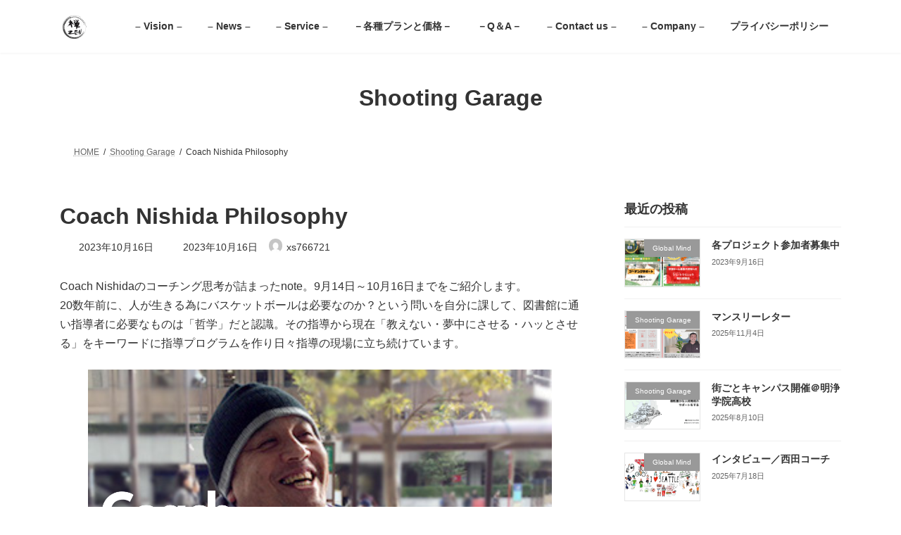

--- FILE ---
content_type: text/html; charset=UTF-8
request_url: https://zen-port.com/2023/10/16/coach-nishida-philosophy-8/
body_size: 24258
content:
<!DOCTYPE html>
<html dir="ltr" lang="ja" xmlns:fb="https://www.facebook.com/2008/fbml" xmlns:addthis="https://www.addthis.com/help/api-spec"  prefix="og: https://ogp.me/ns#">
<head>
<meta charset="utf-8">
<meta http-equiv="X-UA-Compatible" content="IE=edge">
<meta name="viewport" content="width=device-width, initial-scale=1">

<title>Coach Nishida Philosophy - 株式会社ZEN-PORT</title>

		<!-- All in One SEO 4.9.2 - aioseo.com -->
	<meta name="description" content="Coach Nishidaのコーチング思考が詰まったnote。9月14日～10月16日までをご紹介します。20" />
	<meta name="robots" content="max-image-preview:large" />
	<meta name="author" content="xs766721"/>
	<link rel="canonical" href="https://zen-port.com/2023/10/16/coach-nishida-philosophy-8/" />
	<meta name="generator" content="All in One SEO (AIOSEO) 4.9.2" />
		<meta property="og:locale" content="ja_JP" />
		<meta property="og:site_name" content="株式会社ZEN-PORT -" />
		<meta property="og:type" content="article" />
		<meta property="og:title" content="Coach Nishida Philosophy - 株式会社ZEN-PORT" />
		<meta property="og:description" content="Coach Nishidaのコーチング思考が詰まったnote。9月14日～10月16日までをご紹介します。20" />
		<meta property="og:url" content="https://zen-port.com/2023/10/16/coach-nishida-philosophy-8/" />
		<meta property="article:published_time" content="2023-10-16T02:47:16+00:00" />
		<meta property="article:modified_time" content="2023-10-16T02:47:17+00:00" />
		<meta property="article:publisher" content="https://www.facebook.com/-112676714672485" />
		<meta name="twitter:card" content="summary" />
		<meta name="twitter:title" content="Coach Nishida Philosophy - 株式会社ZEN-PORT" />
		<meta name="twitter:description" content="Coach Nishidaのコーチング思考が詰まったnote。9月14日～10月16日までをご紹介します。20" />
		<script type="application/ld+json" class="aioseo-schema">
			{"@context":"https:\/\/schema.org","@graph":[{"@type":"BlogPosting","@id":"https:\/\/zen-port.com\/2023\/10\/16\/coach-nishida-philosophy-8\/#blogposting","name":"Coach Nishida Philosophy - \u682a\u5f0f\u4f1a\u793eZEN-PORT","headline":"Coach Nishida Philosophy","author":{"@id":"https:\/\/zen-port.com\/author\/xs766721\/#author"},"publisher":{"@id":"https:\/\/zen-port.com\/#organization"},"image":{"@type":"ImageObject","url":"https:\/\/zen-port.com\/wp-content\/uploads\/2023\/04\/Coach-Nishida-\u30d0\u30ca\u30fcPhoto-note-.png","width":1280,"height":720},"datePublished":"2023-10-16T11:47:16+09:00","dateModified":"2023-10-16T11:47:17+09:00","inLanguage":"ja","mainEntityOfPage":{"@id":"https:\/\/zen-port.com\/2023\/10\/16\/coach-nishida-philosophy-8\/#webpage"},"isPartOf":{"@id":"https:\/\/zen-port.com\/2023\/10\/16\/coach-nishida-philosophy-8\/#webpage"},"articleSection":"Shooting Garage, THINQ, Shooting Garage, ZENPORT, \u306f\u3058\u3081\u306e\u4e00\u6b69, \u308f\u304f\u308f\u304f\u30d0\u30b9\u30b1\u30c3\u30c8\u30dc\u30fc\u30eb\u30af\u30e9\u30d6, \u308f\u304f\u308f\u304f\u601d\u8003, \u30b7\u30e5\u30fc\u30c8\u30af\u30ea\u30cb\u30c3\u30af, \u30c8\u30eb\u30cd\u30fc\u30c9\u30a2\u30ab\u30c7\u30df\u30fc, \u30c9\u30ea\u30d6\u30ed\u30c3\u30af, \u5c0f\u4e2d\u5b66\u751f\u304b\u3089\u306f\u3058\u3081\u308b\u308f\u304f\u308f\u304f\u6d77\u5916\u30d0\u30b9\u30b1, \u6771\u5927\u962a"},{"@type":"BreadcrumbList","@id":"https:\/\/zen-port.com\/2023\/10\/16\/coach-nishida-philosophy-8\/#breadcrumblist","itemListElement":[{"@type":"ListItem","@id":"https:\/\/zen-port.com#listItem","position":1,"name":"\u30db\u30fc\u30e0","item":"https:\/\/zen-port.com","nextItem":{"@type":"ListItem","@id":"https:\/\/zen-port.com\/category\/shooting-garage\/#listItem","name":"Shooting Garage"}},{"@type":"ListItem","@id":"https:\/\/zen-port.com\/category\/shooting-garage\/#listItem","position":2,"name":"Shooting Garage","item":"https:\/\/zen-port.com\/category\/shooting-garage\/","nextItem":{"@type":"ListItem","@id":"https:\/\/zen-port.com\/2023\/10\/16\/coach-nishida-philosophy-8\/#listItem","name":"Coach Nishida Philosophy"},"previousItem":{"@type":"ListItem","@id":"https:\/\/zen-port.com#listItem","name":"\u30db\u30fc\u30e0"}},{"@type":"ListItem","@id":"https:\/\/zen-port.com\/2023\/10\/16\/coach-nishida-philosophy-8\/#listItem","position":3,"name":"Coach Nishida Philosophy","previousItem":{"@type":"ListItem","@id":"https:\/\/zen-port.com\/category\/shooting-garage\/#listItem","name":"Shooting Garage"}}]},{"@type":"Organization","@id":"https:\/\/zen-port.com\/#organization","name":"zenport","url":"https:\/\/zen-port.com\/","sameAs":["https:\/\/www.facebook.com\/-112676714672485","https:\/\/www.instagram.com\/dribblock1201\/","https:\/\/www.youtube.com\/channel\/UC40-zQHsWQuc1FgOgbdqhRQ\/featured"]},{"@type":"Person","@id":"https:\/\/zen-port.com\/author\/xs766721\/#author","url":"https:\/\/zen-port.com\/author\/xs766721\/","name":"xs766721","image":{"@type":"ImageObject","@id":"https:\/\/zen-port.com\/2023\/10\/16\/coach-nishida-philosophy-8\/#authorImage","url":"https:\/\/secure.gravatar.com\/avatar\/356088649e86c9d873b9a5907c35bc070837066bcb2e277a67c6701c4a64a9be?s=96&d=mm&r=g","width":96,"height":96,"caption":"xs766721"}},{"@type":"WebPage","@id":"https:\/\/zen-port.com\/2023\/10\/16\/coach-nishida-philosophy-8\/#webpage","url":"https:\/\/zen-port.com\/2023\/10\/16\/coach-nishida-philosophy-8\/","name":"Coach Nishida Philosophy - \u682a\u5f0f\u4f1a\u793eZEN-PORT","description":"Coach Nishida\u306e\u30b3\u30fc\u30c1\u30f3\u30b0\u601d\u8003\u304c\u8a70\u307e\u3063\u305fnote\u30029\u670814\u65e5\uff5e10\u670816\u65e5\u307e\u3067\u3092\u3054\u7d39\u4ecb\u3057\u307e\u3059\u300220","inLanguage":"ja","isPartOf":{"@id":"https:\/\/zen-port.com\/#website"},"breadcrumb":{"@id":"https:\/\/zen-port.com\/2023\/10\/16\/coach-nishida-philosophy-8\/#breadcrumblist"},"author":{"@id":"https:\/\/zen-port.com\/author\/xs766721\/#author"},"creator":{"@id":"https:\/\/zen-port.com\/author\/xs766721\/#author"},"image":{"@type":"ImageObject","url":"https:\/\/zen-port.com\/wp-content\/uploads\/2023\/04\/Coach-Nishida-\u30d0\u30ca\u30fcPhoto-note-.png","@id":"https:\/\/zen-port.com\/2023\/10\/16\/coach-nishida-philosophy-8\/#mainImage","width":1280,"height":720},"primaryImageOfPage":{"@id":"https:\/\/zen-port.com\/2023\/10\/16\/coach-nishida-philosophy-8\/#mainImage"},"datePublished":"2023-10-16T11:47:16+09:00","dateModified":"2023-10-16T11:47:17+09:00"},{"@type":"WebSite","@id":"https:\/\/zen-port.com\/#website","url":"https:\/\/zen-port.com\/","name":"\u682a\u5f0f\u4f1a\u793eZEN-PORT","inLanguage":"ja","publisher":{"@id":"https:\/\/zen-port.com\/#organization"}}]}
		</script>
		<!-- All in One SEO -->

<link rel='dns-prefetch' href='//webfonts.xserver.jp' />
<link rel='dns-prefetch' href='//s7.addthis.com' />
<link rel='dns-prefetch' href='//stats.wp.com' />
<link rel='preconnect' href='//c0.wp.com' />
<link rel="alternate" type="application/rss+xml" title="株式会社ZEN-PORT &raquo; フィード" href="https://zen-port.com/feed/" />
<link rel="alternate" type="application/rss+xml" title="株式会社ZEN-PORT &raquo; コメントフィード" href="https://zen-port.com/comments/feed/" />
<link rel="alternate" type="application/rss+xml" title="株式会社ZEN-PORT &raquo; Coach Nishida Philosophy のコメントのフィード" href="https://zen-port.com/2023/10/16/coach-nishida-philosophy-8/feed/" />
<link rel="alternate" title="oEmbed (JSON)" type="application/json+oembed" href="https://zen-port.com/wp-json/oembed/1.0/embed?url=https%3A%2F%2Fzen-port.com%2F2023%2F10%2F16%2Fcoach-nishida-philosophy-8%2F" />
<link rel="alternate" title="oEmbed (XML)" type="text/xml+oembed" href="https://zen-port.com/wp-json/oembed/1.0/embed?url=https%3A%2F%2Fzen-port.com%2F2023%2F10%2F16%2Fcoach-nishida-philosophy-8%2F&#038;format=xml" />
<meta name="description" content="Coach Nishidaのコーチング思考が詰まったnote。9月14日～10月16日までをご紹介します。20数年前に、人が生きる為にバスケットボールは必要なのか？という問いを自分に課して、図書館に通い指導者に必要なものは「哲学」だと認識。その指導から現在「教えない・夢中にさせる・ハッとさせる」をキーワードに指導プログラムを作り日々指導の現場に立ち続けています。9月14日　先人の教えに学ぶ9月18日　何でも良いのであった方がいい哲学9月22日　自信と" />		<!-- This site uses the Google Analytics by MonsterInsights plugin v9.9.0 - Using Analytics tracking - https://www.monsterinsights.com/ -->
		<!-- Note: MonsterInsights is not currently configured on this site. The site owner needs to authenticate with Google Analytics in the MonsterInsights settings panel. -->
					<!-- No tracking code set -->
				<!-- / Google Analytics by MonsterInsights -->
		<style id='wp-img-auto-sizes-contain-inline-css' type='text/css'>
img:is([sizes=auto i],[sizes^="auto," i]){contain-intrinsic-size:3000px 1500px}
/*# sourceURL=wp-img-auto-sizes-contain-inline-css */
</style>
<link rel='stylesheet' id='vkExUnit_common_style-css' href='https://zen-port.com/wp-content/plugins/vk-all-in-one-expansion-unit/assets/css/vkExUnit_style.css?ver=9.112.1.1' type='text/css' media='all' />
<style id='vkExUnit_common_style-inline-css' type='text/css'>
:root {--ver_page_top_button_url:url(https://zen-port.com/wp-content/plugins/vk-all-in-one-expansion-unit/assets/images/to-top-btn-icon.svg);}@font-face {font-weight: normal;font-style: normal;font-family: "vk_sns";src: url("https://zen-port.com/wp-content/plugins/vk-all-in-one-expansion-unit/inc/sns/icons/fonts/vk_sns.eot?-bq20cj");src: url("https://zen-port.com/wp-content/plugins/vk-all-in-one-expansion-unit/inc/sns/icons/fonts/vk_sns.eot?#iefix-bq20cj") format("embedded-opentype"),url("https://zen-port.com/wp-content/plugins/vk-all-in-one-expansion-unit/inc/sns/icons/fonts/vk_sns.woff?-bq20cj") format("woff"),url("https://zen-port.com/wp-content/plugins/vk-all-in-one-expansion-unit/inc/sns/icons/fonts/vk_sns.ttf?-bq20cj") format("truetype"),url("https://zen-port.com/wp-content/plugins/vk-all-in-one-expansion-unit/inc/sns/icons/fonts/vk_sns.svg?-bq20cj#vk_sns") format("svg");}
.veu_promotion-alert__content--text {border: 1px solid rgba(0,0,0,0.125);padding: 0.5em 1em;border-radius: var(--vk-size-radius);margin-bottom: var(--vk-margin-block-bottom);font-size: 0.875rem;}/* Alert Content部分に段落タグを入れた場合に最後の段落の余白を0にする */.veu_promotion-alert__content--text p:last-of-type{margin-bottom:0;margin-top: 0;}
/*# sourceURL=vkExUnit_common_style-inline-css */
</style>
<style id='wp-emoji-styles-inline-css' type='text/css'>

	img.wp-smiley, img.emoji {
		display: inline !important;
		border: none !important;
		box-shadow: none !important;
		height: 1em !important;
		width: 1em !important;
		margin: 0 0.07em !important;
		vertical-align: -0.1em !important;
		background: none !important;
		padding: 0 !important;
	}
/*# sourceURL=wp-emoji-styles-inline-css */
</style>
<style id='wp-block-library-inline-css' type='text/css'>
:root{--wp-block-synced-color:#7a00df;--wp-block-synced-color--rgb:122,0,223;--wp-bound-block-color:var(--wp-block-synced-color);--wp-editor-canvas-background:#ddd;--wp-admin-theme-color:#007cba;--wp-admin-theme-color--rgb:0,124,186;--wp-admin-theme-color-darker-10:#006ba1;--wp-admin-theme-color-darker-10--rgb:0,107,160.5;--wp-admin-theme-color-darker-20:#005a87;--wp-admin-theme-color-darker-20--rgb:0,90,135;--wp-admin-border-width-focus:2px}@media (min-resolution:192dpi){:root{--wp-admin-border-width-focus:1.5px}}.wp-element-button{cursor:pointer}:root .has-very-light-gray-background-color{background-color:#eee}:root .has-very-dark-gray-background-color{background-color:#313131}:root .has-very-light-gray-color{color:#eee}:root .has-very-dark-gray-color{color:#313131}:root .has-vivid-green-cyan-to-vivid-cyan-blue-gradient-background{background:linear-gradient(135deg,#00d084,#0693e3)}:root .has-purple-crush-gradient-background{background:linear-gradient(135deg,#34e2e4,#4721fb 50%,#ab1dfe)}:root .has-hazy-dawn-gradient-background{background:linear-gradient(135deg,#faaca8,#dad0ec)}:root .has-subdued-olive-gradient-background{background:linear-gradient(135deg,#fafae1,#67a671)}:root .has-atomic-cream-gradient-background{background:linear-gradient(135deg,#fdd79a,#004a59)}:root .has-nightshade-gradient-background{background:linear-gradient(135deg,#330968,#31cdcf)}:root .has-midnight-gradient-background{background:linear-gradient(135deg,#020381,#2874fc)}:root{--wp--preset--font-size--normal:16px;--wp--preset--font-size--huge:42px}.has-regular-font-size{font-size:1em}.has-larger-font-size{font-size:2.625em}.has-normal-font-size{font-size:var(--wp--preset--font-size--normal)}.has-huge-font-size{font-size:var(--wp--preset--font-size--huge)}.has-text-align-center{text-align:center}.has-text-align-left{text-align:left}.has-text-align-right{text-align:right}.has-fit-text{white-space:nowrap!important}#end-resizable-editor-section{display:none}.aligncenter{clear:both}.items-justified-left{justify-content:flex-start}.items-justified-center{justify-content:center}.items-justified-right{justify-content:flex-end}.items-justified-space-between{justify-content:space-between}.screen-reader-text{border:0;clip-path:inset(50%);height:1px;margin:-1px;overflow:hidden;padding:0;position:absolute;width:1px;word-wrap:normal!important}.screen-reader-text:focus{background-color:#ddd;clip-path:none;color:#444;display:block;font-size:1em;height:auto;left:5px;line-height:normal;padding:15px 23px 14px;text-decoration:none;top:5px;width:auto;z-index:100000}html :where(.has-border-color){border-style:solid}html :where([style*=border-top-color]){border-top-style:solid}html :where([style*=border-right-color]){border-right-style:solid}html :where([style*=border-bottom-color]){border-bottom-style:solid}html :where([style*=border-left-color]){border-left-style:solid}html :where([style*=border-width]){border-style:solid}html :where([style*=border-top-width]){border-top-style:solid}html :where([style*=border-right-width]){border-right-style:solid}html :where([style*=border-bottom-width]){border-bottom-style:solid}html :where([style*=border-left-width]){border-left-style:solid}html :where(img[class*=wp-image-]){height:auto;max-width:100%}:where(figure){margin:0 0 1em}html :where(.is-position-sticky){--wp-admin--admin-bar--position-offset:var(--wp-admin--admin-bar--height,0px)}@media screen and (max-width:600px){html :where(.is-position-sticky){--wp-admin--admin-bar--position-offset:0px}}
.vk-cols--reverse{flex-direction:row-reverse}.vk-cols--hasbtn{margin-bottom:0}.vk-cols--hasbtn>.row>.vk_gridColumn_item,.vk-cols--hasbtn>.wp-block-column{position:relative;padding-bottom:3em}.vk-cols--hasbtn>.row>.vk_gridColumn_item>.wp-block-buttons,.vk-cols--hasbtn>.row>.vk_gridColumn_item>.vk_button,.vk-cols--hasbtn>.wp-block-column>.wp-block-buttons,.vk-cols--hasbtn>.wp-block-column>.vk_button{position:absolute;bottom:0;width:100%}.vk-cols--fit.wp-block-columns{gap:0}.vk-cols--fit.wp-block-columns,.vk-cols--fit.wp-block-columns:not(.is-not-stacked-on-mobile){margin-top:0;margin-bottom:0;justify-content:space-between}.vk-cols--fit.wp-block-columns>.wp-block-column *:last-child,.vk-cols--fit.wp-block-columns:not(.is-not-stacked-on-mobile)>.wp-block-column *:last-child{margin-bottom:0}.vk-cols--fit.wp-block-columns>.wp-block-column>.wp-block-cover,.vk-cols--fit.wp-block-columns:not(.is-not-stacked-on-mobile)>.wp-block-column>.wp-block-cover{margin-top:0}.vk-cols--fit.wp-block-columns.has-background,.vk-cols--fit.wp-block-columns:not(.is-not-stacked-on-mobile).has-background{padding:0}@media(max-width: 599px){.vk-cols--fit.wp-block-columns:not(.has-background)>.wp-block-column:not(.has-background),.vk-cols--fit.wp-block-columns:not(.is-not-stacked-on-mobile):not(.has-background)>.wp-block-column:not(.has-background){padding-left:0 !important;padding-right:0 !important}}@media(min-width: 782px){.vk-cols--fit.wp-block-columns .block-editor-block-list__block.wp-block-column:not(:first-child),.vk-cols--fit.wp-block-columns>.wp-block-column:not(:first-child),.vk-cols--fit.wp-block-columns:not(.is-not-stacked-on-mobile) .block-editor-block-list__block.wp-block-column:not(:first-child),.vk-cols--fit.wp-block-columns:not(.is-not-stacked-on-mobile)>.wp-block-column:not(:first-child){margin-left:0}}@media(min-width: 600px)and (max-width: 781px){.vk-cols--fit.wp-block-columns .wp-block-column:nth-child(2n),.vk-cols--fit.wp-block-columns:not(.is-not-stacked-on-mobile) .wp-block-column:nth-child(2n){margin-left:0}.vk-cols--fit.wp-block-columns .wp-block-column:not(:only-child),.vk-cols--fit.wp-block-columns:not(.is-not-stacked-on-mobile) .wp-block-column:not(:only-child){flex-basis:50% !important}}.vk-cols--fit--gap1.wp-block-columns{gap:1px}@media(min-width: 600px)and (max-width: 781px){.vk-cols--fit--gap1.wp-block-columns .wp-block-column:not(:only-child){flex-basis:calc(50% - 1px) !important}}.vk-cols--fit.vk-cols--grid>.block-editor-block-list__block,.vk-cols--fit.vk-cols--grid>.wp-block-column,.vk-cols--fit.vk-cols--grid:not(.is-not-stacked-on-mobile)>.block-editor-block-list__block,.vk-cols--fit.vk-cols--grid:not(.is-not-stacked-on-mobile)>.wp-block-column{flex-basis:50%;box-sizing:border-box}@media(max-width: 599px){.vk-cols--fit.vk-cols--grid.vk-cols--grid--alignfull>.wp-block-column:nth-child(2)>.wp-block-cover,.vk-cols--fit.vk-cols--grid.vk-cols--grid--alignfull>.wp-block-column:nth-child(2)>.vk_outer,.vk-cols--fit.vk-cols--grid:not(.is-not-stacked-on-mobile).vk-cols--grid--alignfull>.wp-block-column:nth-child(2)>.wp-block-cover,.vk-cols--fit.vk-cols--grid:not(.is-not-stacked-on-mobile).vk-cols--grid--alignfull>.wp-block-column:nth-child(2)>.vk_outer{width:100vw;margin-right:calc((100% - 100vw)/2);margin-left:calc((100% - 100vw)/2)}}@media(min-width: 600px){.vk-cols--fit.vk-cols--grid.vk-cols--grid--alignfull>.wp-block-column:nth-child(2)>.wp-block-cover,.vk-cols--fit.vk-cols--grid.vk-cols--grid--alignfull>.wp-block-column:nth-child(2)>.vk_outer,.vk-cols--fit.vk-cols--grid:not(.is-not-stacked-on-mobile).vk-cols--grid--alignfull>.wp-block-column:nth-child(2)>.wp-block-cover,.vk-cols--fit.vk-cols--grid:not(.is-not-stacked-on-mobile).vk-cols--grid--alignfull>.wp-block-column:nth-child(2)>.vk_outer{margin-right:calc(100% - 50vw);width:50vw}}@media(min-width: 600px){.vk-cols--fit.vk-cols--grid.vk-cols--grid--alignfull.vk-cols--reverse>.wp-block-column,.vk-cols--fit.vk-cols--grid:not(.is-not-stacked-on-mobile).vk-cols--grid--alignfull.vk-cols--reverse>.wp-block-column{margin-left:0;margin-right:0}.vk-cols--fit.vk-cols--grid.vk-cols--grid--alignfull.vk-cols--reverse>.wp-block-column:nth-child(2)>.wp-block-cover,.vk-cols--fit.vk-cols--grid.vk-cols--grid--alignfull.vk-cols--reverse>.wp-block-column:nth-child(2)>.vk_outer,.vk-cols--fit.vk-cols--grid:not(.is-not-stacked-on-mobile).vk-cols--grid--alignfull.vk-cols--reverse>.wp-block-column:nth-child(2)>.wp-block-cover,.vk-cols--fit.vk-cols--grid:not(.is-not-stacked-on-mobile).vk-cols--grid--alignfull.vk-cols--reverse>.wp-block-column:nth-child(2)>.vk_outer{margin-left:calc(100% - 50vw)}}.vk-cols--menu h2,.vk-cols--menu h3,.vk-cols--menu h4,.vk-cols--menu h5{margin-bottom:.2em;text-shadow:#000 0 0 10px}.vk-cols--menu h2:first-child,.vk-cols--menu h3:first-child,.vk-cols--menu h4:first-child,.vk-cols--menu h5:first-child{margin-top:0}.vk-cols--menu p{margin-bottom:1rem;text-shadow:#000 0 0 10px}.vk-cols--menu .wp-block-cover__inner-container:last-child{margin-bottom:0}.vk-cols--fitbnrs .wp-block-column .wp-block-cover:hover img{filter:unset}.vk-cols--fitbnrs .wp-block-column .wp-block-cover:hover{background-color:unset}.vk-cols--fitbnrs .wp-block-column .wp-block-cover:hover .wp-block-cover__image-background{filter:unset !important}.vk-cols--fitbnrs .wp-block-cover .wp-block-cover__inner-container{position:absolute;height:100%;width:100%}.vk-cols--fitbnrs .vk_button{height:100%;margin:0}.vk-cols--fitbnrs .vk_button .vk_button_btn,.vk-cols--fitbnrs .vk_button .btn{height:100%;width:100%;border:none;box-shadow:none;background-color:unset !important;transition:unset}.vk-cols--fitbnrs .vk_button .vk_button_btn:hover,.vk-cols--fitbnrs .vk_button .btn:hover{transition:unset}.vk-cols--fitbnrs .vk_button .vk_button_btn:after,.vk-cols--fitbnrs .vk_button .btn:after{border:none}.vk-cols--fitbnrs .vk_button .vk_button_link_txt{width:100%;position:absolute;top:50%;left:50%;transform:translateY(-50%) translateX(-50%);font-size:2rem;text-shadow:#000 0 0 10px}.vk-cols--fitbnrs .vk_button .vk_button_link_subCaption{width:100%;position:absolute;top:calc(50% + 2.2em);left:50%;transform:translateY(-50%) translateX(-50%);text-shadow:#000 0 0 10px}@media(min-width: 992px){.vk-cols--media.wp-block-columns{gap:3rem}}.vk-fit-map figure{margin-bottom:0}.vk-fit-map iframe{position:relative;margin-bottom:0;display:block;max-height:400px;width:100vw}.vk-fit-map:is(.alignfull,.alignwide) div{max-width:100%}.vk-table--th--width25 :where(tr>*:first-child){width:25%}.vk-table--th--width30 :where(tr>*:first-child){width:30%}.vk-table--th--width35 :where(tr>*:first-child){width:35%}.vk-table--th--width40 :where(tr>*:first-child){width:40%}.vk-table--th--bg-bright :where(tr>*:first-child){background-color:var(--wp--preset--color--bg-secondary, rgba(0, 0, 0, 0.05))}@media(max-width: 599px){.vk-table--mobile-block :is(th,td){width:100%;display:block}.vk-table--mobile-block.wp-block-table table :is(th,td){border-top:none}}.vk-table--width--th25 :where(tr>*:first-child){width:25%}.vk-table--width--th30 :where(tr>*:first-child){width:30%}.vk-table--width--th35 :where(tr>*:first-child){width:35%}.vk-table--width--th40 :where(tr>*:first-child){width:40%}.no-margin{margin:0}@media(max-width: 599px){.wp-block-image.vk-aligncenter--mobile>.alignright{float:none;margin-left:auto;margin-right:auto}.vk-no-padding-horizontal--mobile{padding-left:0 !important;padding-right:0 !important}}
/* VK Color Palettes */:root{ --wp--preset--color--vk-color-primary:#f73f38}/* --vk-color-primary is deprecated. */:root{ --vk-color-primary: var(--wp--preset--color--vk-color-primary);}:root{ --wp--preset--color--vk-color-primary-dark:#c6322d}/* --vk-color-primary-dark is deprecated. */:root{ --vk-color-primary-dark: var(--wp--preset--color--vk-color-primary-dark);}:root{ --wp--preset--color--vk-color-primary-vivid:#ff453e}/* --vk-color-primary-vivid is deprecated. */:root{ --vk-color-primary-vivid: var(--wp--preset--color--vk-color-primary-vivid);}

/*# sourceURL=wp-block-library-inline-css */
</style><style id='wp-block-group-inline-css' type='text/css'>
.wp-block-group{box-sizing:border-box}:where(.wp-block-group.wp-block-group-is-layout-constrained){position:relative}
/*# sourceURL=https://c0.wp.com/c/6.9/wp-includes/blocks/group/style.min.css */
</style>
<style id='global-styles-inline-css' type='text/css'>
:root{--wp--preset--aspect-ratio--square: 1;--wp--preset--aspect-ratio--4-3: 4/3;--wp--preset--aspect-ratio--3-4: 3/4;--wp--preset--aspect-ratio--3-2: 3/2;--wp--preset--aspect-ratio--2-3: 2/3;--wp--preset--aspect-ratio--16-9: 16/9;--wp--preset--aspect-ratio--9-16: 9/16;--wp--preset--color--black: #000000;--wp--preset--color--cyan-bluish-gray: #abb8c3;--wp--preset--color--white: #ffffff;--wp--preset--color--pale-pink: #f78da7;--wp--preset--color--vivid-red: #cf2e2e;--wp--preset--color--luminous-vivid-orange: #ff6900;--wp--preset--color--luminous-vivid-amber: #fcb900;--wp--preset--color--light-green-cyan: #7bdcb5;--wp--preset--color--vivid-green-cyan: #00d084;--wp--preset--color--pale-cyan-blue: #8ed1fc;--wp--preset--color--vivid-cyan-blue: #0693e3;--wp--preset--color--vivid-purple: #9b51e0;--wp--preset--color--vk-color-primary: #f73f38;--wp--preset--color--vk-color-primary-dark: #c6322d;--wp--preset--color--vk-color-primary-vivid: #ff453e;--wp--preset--gradient--vivid-cyan-blue-to-vivid-purple: linear-gradient(135deg,rgb(6,147,227) 0%,rgb(155,81,224) 100%);--wp--preset--gradient--light-green-cyan-to-vivid-green-cyan: linear-gradient(135deg,rgb(122,220,180) 0%,rgb(0,208,130) 100%);--wp--preset--gradient--luminous-vivid-amber-to-luminous-vivid-orange: linear-gradient(135deg,rgb(252,185,0) 0%,rgb(255,105,0) 100%);--wp--preset--gradient--luminous-vivid-orange-to-vivid-red: linear-gradient(135deg,rgb(255,105,0) 0%,rgb(207,46,46) 100%);--wp--preset--gradient--very-light-gray-to-cyan-bluish-gray: linear-gradient(135deg,rgb(238,238,238) 0%,rgb(169,184,195) 100%);--wp--preset--gradient--cool-to-warm-spectrum: linear-gradient(135deg,rgb(74,234,220) 0%,rgb(151,120,209) 20%,rgb(207,42,186) 40%,rgb(238,44,130) 60%,rgb(251,105,98) 80%,rgb(254,248,76) 100%);--wp--preset--gradient--blush-light-purple: linear-gradient(135deg,rgb(255,206,236) 0%,rgb(152,150,240) 100%);--wp--preset--gradient--blush-bordeaux: linear-gradient(135deg,rgb(254,205,165) 0%,rgb(254,45,45) 50%,rgb(107,0,62) 100%);--wp--preset--gradient--luminous-dusk: linear-gradient(135deg,rgb(255,203,112) 0%,rgb(199,81,192) 50%,rgb(65,88,208) 100%);--wp--preset--gradient--pale-ocean: linear-gradient(135deg,rgb(255,245,203) 0%,rgb(182,227,212) 50%,rgb(51,167,181) 100%);--wp--preset--gradient--electric-grass: linear-gradient(135deg,rgb(202,248,128) 0%,rgb(113,206,126) 100%);--wp--preset--gradient--midnight: linear-gradient(135deg,rgb(2,3,129) 0%,rgb(40,116,252) 100%);--wp--preset--gradient--vivid-green-cyan-to-vivid-cyan-blue: linear-gradient(135deg,rgba(0,208,132,1) 0%,rgba(6,147,227,1) 100%);--wp--preset--font-size--small: 0.875rem;--wp--preset--font-size--medium: 20px;--wp--preset--font-size--large: 1.5rem;--wp--preset--font-size--x-large: 42px;--wp--preset--font-size--regular: 1rem;--wp--preset--font-size--huge: 2.25rem;--wp--preset--spacing--20: 0.44rem;--wp--preset--spacing--30: var(--vk-margin-xs, 0.75rem);--wp--preset--spacing--40: var(--vk-margin-sm, 1.5rem);--wp--preset--spacing--50: var(--vk-margin-md, 2.4rem);--wp--preset--spacing--60: var(--vk-margin-lg, 4rem);--wp--preset--spacing--70: var(--vk-margin-xl, 6rem);--wp--preset--spacing--80: 5.06rem;--wp--preset--shadow--natural: 6px 6px 9px rgba(0, 0, 0, 0.2);--wp--preset--shadow--deep: 12px 12px 50px rgba(0, 0, 0, 0.4);--wp--preset--shadow--sharp: 6px 6px 0px rgba(0, 0, 0, 0.2);--wp--preset--shadow--outlined: 6px 6px 0px -3px rgb(255, 255, 255), 6px 6px rgb(0, 0, 0);--wp--preset--shadow--crisp: 6px 6px 0px rgb(0, 0, 0);}:root { --wp--style--global--content-size: calc( var(--vk-width-container) - var(--vk-width-container-padding) * 2 );--wp--style--global--wide-size: calc( var(--vk-width-container) - var(--vk-width-container-padding) * 2 + ( 100vw - ( var(--vk-width-container) - var(--vk-width-container-padding) * 2 ) ) / 2 ); }:where(body) { margin: 0; }.wp-site-blocks > .alignleft { float: left; margin-right: 2em; }.wp-site-blocks > .alignright { float: right; margin-left: 2em; }.wp-site-blocks > .aligncenter { justify-content: center; margin-left: auto; margin-right: auto; }:where(.wp-site-blocks) > * { margin-block-start: 24px; margin-block-end: 0; }:where(.wp-site-blocks) > :first-child { margin-block-start: 0; }:where(.wp-site-blocks) > :last-child { margin-block-end: 0; }:root { --wp--style--block-gap: 24px; }:root :where(.is-layout-flow) > :first-child{margin-block-start: 0;}:root :where(.is-layout-flow) > :last-child{margin-block-end: 0;}:root :where(.is-layout-flow) > *{margin-block-start: 24px;margin-block-end: 0;}:root :where(.is-layout-constrained) > :first-child{margin-block-start: 0;}:root :where(.is-layout-constrained) > :last-child{margin-block-end: 0;}:root :where(.is-layout-constrained) > *{margin-block-start: 24px;margin-block-end: 0;}:root :where(.is-layout-flex){gap: 24px;}:root :where(.is-layout-grid){gap: 24px;}.is-layout-flow > .alignleft{float: left;margin-inline-start: 0;margin-inline-end: 2em;}.is-layout-flow > .alignright{float: right;margin-inline-start: 2em;margin-inline-end: 0;}.is-layout-flow > .aligncenter{margin-left: auto !important;margin-right: auto !important;}.is-layout-constrained > .alignleft{float: left;margin-inline-start: 0;margin-inline-end: 2em;}.is-layout-constrained > .alignright{float: right;margin-inline-start: 2em;margin-inline-end: 0;}.is-layout-constrained > .aligncenter{margin-left: auto !important;margin-right: auto !important;}.is-layout-constrained > :where(:not(.alignleft):not(.alignright):not(.alignfull)){max-width: var(--wp--style--global--content-size);margin-left: auto !important;margin-right: auto !important;}.is-layout-constrained > .alignwide{max-width: var(--wp--style--global--wide-size);}body .is-layout-flex{display: flex;}.is-layout-flex{flex-wrap: wrap;align-items: center;}.is-layout-flex > :is(*, div){margin: 0;}body .is-layout-grid{display: grid;}.is-layout-grid > :is(*, div){margin: 0;}body{padding-top: 0px;padding-right: 0px;padding-bottom: 0px;padding-left: 0px;}a:where(:not(.wp-element-button)){text-decoration: underline;}:root :where(.wp-element-button, .wp-block-button__link){background-color: #32373c;border-width: 0;color: #fff;font-family: inherit;font-size: inherit;font-style: inherit;font-weight: inherit;letter-spacing: inherit;line-height: inherit;padding-top: calc(0.667em + 2px);padding-right: calc(1.333em + 2px);padding-bottom: calc(0.667em + 2px);padding-left: calc(1.333em + 2px);text-decoration: none;text-transform: inherit;}.has-black-color{color: var(--wp--preset--color--black) !important;}.has-cyan-bluish-gray-color{color: var(--wp--preset--color--cyan-bluish-gray) !important;}.has-white-color{color: var(--wp--preset--color--white) !important;}.has-pale-pink-color{color: var(--wp--preset--color--pale-pink) !important;}.has-vivid-red-color{color: var(--wp--preset--color--vivid-red) !important;}.has-luminous-vivid-orange-color{color: var(--wp--preset--color--luminous-vivid-orange) !important;}.has-luminous-vivid-amber-color{color: var(--wp--preset--color--luminous-vivid-amber) !important;}.has-light-green-cyan-color{color: var(--wp--preset--color--light-green-cyan) !important;}.has-vivid-green-cyan-color{color: var(--wp--preset--color--vivid-green-cyan) !important;}.has-pale-cyan-blue-color{color: var(--wp--preset--color--pale-cyan-blue) !important;}.has-vivid-cyan-blue-color{color: var(--wp--preset--color--vivid-cyan-blue) !important;}.has-vivid-purple-color{color: var(--wp--preset--color--vivid-purple) !important;}.has-vk-color-primary-color{color: var(--wp--preset--color--vk-color-primary) !important;}.has-vk-color-primary-dark-color{color: var(--wp--preset--color--vk-color-primary-dark) !important;}.has-vk-color-primary-vivid-color{color: var(--wp--preset--color--vk-color-primary-vivid) !important;}.has-black-background-color{background-color: var(--wp--preset--color--black) !important;}.has-cyan-bluish-gray-background-color{background-color: var(--wp--preset--color--cyan-bluish-gray) !important;}.has-white-background-color{background-color: var(--wp--preset--color--white) !important;}.has-pale-pink-background-color{background-color: var(--wp--preset--color--pale-pink) !important;}.has-vivid-red-background-color{background-color: var(--wp--preset--color--vivid-red) !important;}.has-luminous-vivid-orange-background-color{background-color: var(--wp--preset--color--luminous-vivid-orange) !important;}.has-luminous-vivid-amber-background-color{background-color: var(--wp--preset--color--luminous-vivid-amber) !important;}.has-light-green-cyan-background-color{background-color: var(--wp--preset--color--light-green-cyan) !important;}.has-vivid-green-cyan-background-color{background-color: var(--wp--preset--color--vivid-green-cyan) !important;}.has-pale-cyan-blue-background-color{background-color: var(--wp--preset--color--pale-cyan-blue) !important;}.has-vivid-cyan-blue-background-color{background-color: var(--wp--preset--color--vivid-cyan-blue) !important;}.has-vivid-purple-background-color{background-color: var(--wp--preset--color--vivid-purple) !important;}.has-vk-color-primary-background-color{background-color: var(--wp--preset--color--vk-color-primary) !important;}.has-vk-color-primary-dark-background-color{background-color: var(--wp--preset--color--vk-color-primary-dark) !important;}.has-vk-color-primary-vivid-background-color{background-color: var(--wp--preset--color--vk-color-primary-vivid) !important;}.has-black-border-color{border-color: var(--wp--preset--color--black) !important;}.has-cyan-bluish-gray-border-color{border-color: var(--wp--preset--color--cyan-bluish-gray) !important;}.has-white-border-color{border-color: var(--wp--preset--color--white) !important;}.has-pale-pink-border-color{border-color: var(--wp--preset--color--pale-pink) !important;}.has-vivid-red-border-color{border-color: var(--wp--preset--color--vivid-red) !important;}.has-luminous-vivid-orange-border-color{border-color: var(--wp--preset--color--luminous-vivid-orange) !important;}.has-luminous-vivid-amber-border-color{border-color: var(--wp--preset--color--luminous-vivid-amber) !important;}.has-light-green-cyan-border-color{border-color: var(--wp--preset--color--light-green-cyan) !important;}.has-vivid-green-cyan-border-color{border-color: var(--wp--preset--color--vivid-green-cyan) !important;}.has-pale-cyan-blue-border-color{border-color: var(--wp--preset--color--pale-cyan-blue) !important;}.has-vivid-cyan-blue-border-color{border-color: var(--wp--preset--color--vivid-cyan-blue) !important;}.has-vivid-purple-border-color{border-color: var(--wp--preset--color--vivid-purple) !important;}.has-vk-color-primary-border-color{border-color: var(--wp--preset--color--vk-color-primary) !important;}.has-vk-color-primary-dark-border-color{border-color: var(--wp--preset--color--vk-color-primary-dark) !important;}.has-vk-color-primary-vivid-border-color{border-color: var(--wp--preset--color--vk-color-primary-vivid) !important;}.has-vivid-cyan-blue-to-vivid-purple-gradient-background{background: var(--wp--preset--gradient--vivid-cyan-blue-to-vivid-purple) !important;}.has-light-green-cyan-to-vivid-green-cyan-gradient-background{background: var(--wp--preset--gradient--light-green-cyan-to-vivid-green-cyan) !important;}.has-luminous-vivid-amber-to-luminous-vivid-orange-gradient-background{background: var(--wp--preset--gradient--luminous-vivid-amber-to-luminous-vivid-orange) !important;}.has-luminous-vivid-orange-to-vivid-red-gradient-background{background: var(--wp--preset--gradient--luminous-vivid-orange-to-vivid-red) !important;}.has-very-light-gray-to-cyan-bluish-gray-gradient-background{background: var(--wp--preset--gradient--very-light-gray-to-cyan-bluish-gray) !important;}.has-cool-to-warm-spectrum-gradient-background{background: var(--wp--preset--gradient--cool-to-warm-spectrum) !important;}.has-blush-light-purple-gradient-background{background: var(--wp--preset--gradient--blush-light-purple) !important;}.has-blush-bordeaux-gradient-background{background: var(--wp--preset--gradient--blush-bordeaux) !important;}.has-luminous-dusk-gradient-background{background: var(--wp--preset--gradient--luminous-dusk) !important;}.has-pale-ocean-gradient-background{background: var(--wp--preset--gradient--pale-ocean) !important;}.has-electric-grass-gradient-background{background: var(--wp--preset--gradient--electric-grass) !important;}.has-midnight-gradient-background{background: var(--wp--preset--gradient--midnight) !important;}.has-vivid-green-cyan-to-vivid-cyan-blue-gradient-background{background: var(--wp--preset--gradient--vivid-green-cyan-to-vivid-cyan-blue) !important;}.has-small-font-size{font-size: var(--wp--preset--font-size--small) !important;}.has-medium-font-size{font-size: var(--wp--preset--font-size--medium) !important;}.has-large-font-size{font-size: var(--wp--preset--font-size--large) !important;}.has-x-large-font-size{font-size: var(--wp--preset--font-size--x-large) !important;}.has-regular-font-size{font-size: var(--wp--preset--font-size--regular) !important;}.has-huge-font-size{font-size: var(--wp--preset--font-size--huge) !important;}
/*# sourceURL=global-styles-inline-css */
</style>

<link rel='stylesheet' id='contact-form-7-css' href='https://zen-port.com/wp-content/plugins/contact-form-7/includes/css/styles.css?ver=6.1.4' type='text/css' media='all' />
<link rel='stylesheet' id='vk-swiper-style-css' href='https://zen-port.com/wp-content/plugins/vk-blocks/vendor/vektor-inc/vk-swiper/src/assets/css/swiper-bundle.min.css?ver=11.0.2' type='text/css' media='all' />
<link rel='stylesheet' id='lightning-common-style-css' href='https://zen-port.com/wp-content/themes/lightning/_g3/assets/css/style-theme-json.css?ver=15.33.0' type='text/css' media='all' />
<style id='lightning-common-style-inline-css' type='text/css'>
/* Lightning */:root {--vk-color-primary:#f73f38;--vk-color-primary-dark:#c6322d;--vk-color-primary-vivid:#ff453e;--g_nav_main_acc_icon_open_url:url(https://zen-port.com/wp-content/themes/lightning/_g3/inc/vk-mobile-nav/package/images/vk-menu-acc-icon-open-black.svg);--g_nav_main_acc_icon_close_url: url(https://zen-port.com/wp-content/themes/lightning/_g3/inc/vk-mobile-nav/package/images/vk-menu-close-black.svg);--g_nav_sub_acc_icon_open_url: url(https://zen-port.com/wp-content/themes/lightning/_g3/inc/vk-mobile-nav/package/images/vk-menu-acc-icon-open-white.svg);--g_nav_sub_acc_icon_close_url: url(https://zen-port.com/wp-content/themes/lightning/_g3/inc/vk-mobile-nav/package/images/vk-menu-close-white.svg);}
:root{--swiper-navigation-color: #fff;}
/* vk-mobile-nav */:root {--vk-mobile-nav-menu-btn-bg-src: url("https://zen-port.com/wp-content/themes/lightning/_g3/inc/vk-mobile-nav/package/images/vk-menu-btn-black.svg");--vk-mobile-nav-menu-btn-close-bg-src: url("https://zen-port.com/wp-content/themes/lightning/_g3/inc/vk-mobile-nav/package/images/vk-menu-close-black.svg");--vk-menu-acc-icon-open-black-bg-src: url("https://zen-port.com/wp-content/themes/lightning/_g3/inc/vk-mobile-nav/package/images/vk-menu-acc-icon-open-black.svg");--vk-menu-acc-icon-open-white-bg-src: url("https://zen-port.com/wp-content/themes/lightning/_g3/inc/vk-mobile-nav/package/images/vk-menu-acc-icon-open-white.svg");--vk-menu-acc-icon-close-black-bg-src: url("https://zen-port.com/wp-content/themes/lightning/_g3/inc/vk-mobile-nav/package/images/vk-menu-close-black.svg");--vk-menu-acc-icon-close-white-bg-src: url("https://zen-port.com/wp-content/themes/lightning/_g3/inc/vk-mobile-nav/package/images/vk-menu-close-white.svg");}
/*# sourceURL=lightning-common-style-inline-css */
</style>
<link rel='stylesheet' id='lightning-design-style-css' href='https://zen-port.com/wp-content/themes/lightning/_g3/design-skin/plain/css/style.css?ver=15.33.0' type='text/css' media='all' />
<style id='lightning-design-style-inline-css' type='text/css'>
.tagcloud a:before { font-family: "Font Awesome 7 Free";content: "\f02b";font-weight: bold; }
/*# sourceURL=lightning-design-style-inline-css */
</style>
<link rel='stylesheet' id='vk-blog-card-css' href='https://zen-port.com/wp-content/themes/lightning/_g3/inc/vk-wp-oembed-blog-card/package/css/blog-card.css?ver=6.9' type='text/css' media='all' />
<link rel='stylesheet' id='veu-cta-css' href='https://zen-port.com/wp-content/plugins/vk-all-in-one-expansion-unit/inc/call-to-action/package/assets/css/style.css?ver=9.112.1.1' type='text/css' media='all' />
<link rel='stylesheet' id='vk-blocks-build-css-css' href='https://zen-port.com/wp-content/plugins/vk-blocks/build/block-build.css?ver=1.114.0.1' type='text/css' media='all' />
<style id='vk-blocks-build-css-inline-css' type='text/css'>
:root {--vk_flow-arrow: url(https://zen-port.com/wp-content/plugins/vk-blocks/inc/vk-blocks/images/arrow_bottom.svg);--vk_image-mask-circle: url(https://zen-port.com/wp-content/plugins/vk-blocks/inc/vk-blocks/images/circle.svg);--vk_image-mask-wave01: url(https://zen-port.com/wp-content/plugins/vk-blocks/inc/vk-blocks/images/wave01.svg);--vk_image-mask-wave02: url(https://zen-port.com/wp-content/plugins/vk-blocks/inc/vk-blocks/images/wave02.svg);--vk_image-mask-wave03: url(https://zen-port.com/wp-content/plugins/vk-blocks/inc/vk-blocks/images/wave03.svg);--vk_image-mask-wave04: url(https://zen-port.com/wp-content/plugins/vk-blocks/inc/vk-blocks/images/wave04.svg);}

	:root {

		--vk-balloon-border-width:1px;

		--vk-balloon-speech-offset:-12px;
	}
	
/*# sourceURL=vk-blocks-build-css-inline-css */
</style>
<link rel='stylesheet' id='lightning-theme-style-css' href='https://zen-port.com/wp-content/themes/lightning/style.css?ver=15.33.0' type='text/css' media='all' />
<link rel='stylesheet' id='vk-font-awesome-css' href='https://zen-port.com/wp-content/themes/lightning/vendor/vektor-inc/font-awesome-versions/src/font-awesome/css/all.min.css?ver=7.1.0' type='text/css' media='all' />
<link rel='stylesheet' id='fancybox-css' href='https://zen-port.com/wp-content/plugins/easy-fancybox/fancybox/1.5.4/jquery.fancybox.min.css?ver=6.9' type='text/css' media='screen' />
<style id='fancybox-inline-css' type='text/css'>
#fancybox-outer{background:#ffffff}#fancybox-content{background:#ffffff;border-color:#ffffff;color:#000000;}#fancybox-title,#fancybox-title-float-main{color:#fff}
/*# sourceURL=fancybox-inline-css */
</style>
<link rel='stylesheet' id='addthis_all_pages-css' href='https://zen-port.com/wp-content/plugins/addthis/frontend/build/addthis_wordpress_public.min.css?ver=6.9' type='text/css' media='all' />
<link rel='stylesheet' id='wp-block-paragraph-css' href='https://c0.wp.com/c/6.9/wp-includes/blocks/paragraph/style.min.css' type='text/css' media='all' />
<link rel='stylesheet' id='wp-block-image-css' href='https://c0.wp.com/c/6.9/wp-includes/blocks/image/style.min.css' type='text/css' media='all' />
<link rel='stylesheet' id='wp-block-heading-css' href='https://c0.wp.com/c/6.9/wp-includes/blocks/heading/style.min.css' type='text/css' media='all' />
<script type="text/javascript" src="https://c0.wp.com/c/6.9/wp-includes/js/jquery/jquery.min.js" id="jquery-core-js"></script>
<script type="text/javascript" src="https://c0.wp.com/c/6.9/wp-includes/js/jquery/jquery-migrate.min.js" id="jquery-migrate-js"></script>
<script type="text/javascript" src="//webfonts.xserver.jp/js/xserverv3.js?fadein=0&amp;ver=2.0.8" id="typesquare_std-js"></script>
<script type="text/javascript" src="https://s7.addthis.com/js/300/addthis_widget.js?ver=6.9#pubid=wp-970ce4336ccc4538862337a3e2b8c324" id="addthis_widget-js"></script>
<link rel="https://api.w.org/" href="https://zen-port.com/wp-json/" /><link rel="alternate" title="JSON" type="application/json" href="https://zen-port.com/wp-json/wp/v2/posts/3407" /><link rel="EditURI" type="application/rsd+xml" title="RSD" href="https://zen-port.com/xmlrpc.php?rsd" />
<meta name="generator" content="WordPress 6.9" />
<link rel='shortlink' href='https://zen-port.com/?p=3407' />
	<style>img#wpstats{display:none}</style>
		<style type="text/css" id="custom-background-css">
body.custom-background { background-color: #ffffff; }
</style>
	<script data-cfasync="false" type="text/javascript">if (window.addthis_product === undefined) { window.addthis_product = "wpp"; } if (window.wp_product_version === undefined) { window.wp_product_version = "wpp-6.2.7"; } if (window.addthis_share === undefined) { window.addthis_share = {}; } if (window.addthis_config === undefined) { window.addthis_config = {"data_track_clickback":true,"ignore_server_config":true,"ui_atversion":300}; } if (window.addthis_layers === undefined) { window.addthis_layers = {}; } if (window.addthis_layers_tools === undefined) { window.addthis_layers_tools = [{"responsiveshare":{"numPreferredServices":3,"counts":"none","size":"16px","style":"responsive","shareCountThreshold":0,"services":"facebook,twitter","elements":".addthis_inline_share_toolbox_ht3l,.at-above-post,.at-below-post,.at-above-post-page,.at-below-post-page,.at-above-post-cat-page,.at-below-post-cat-page,.at-above-post-arch-page,.at-below-post-arch-page","id":"responsiveshare"}}]; } else { window.addthis_layers_tools.push({"responsiveshare":{"numPreferredServices":3,"counts":"none","size":"16px","style":"responsive","shareCountThreshold":0,"services":"facebook,twitter","elements":".addthis_inline_share_toolbox_ht3l,.at-above-post,.at-below-post,.at-above-post-page,.at-below-post-page,.at-above-post-cat-page,.at-below-post-cat-page,.at-above-post-arch-page,.at-below-post-arch-page","id":"responsiveshare"}});  } if (window.addthis_plugin_info === undefined) { window.addthis_plugin_info = {"info_status":"enabled","cms_name":"WordPress","plugin_name":"Share Buttons by AddThis","plugin_version":"6.2.7","plugin_mode":"WordPress","anonymous_profile_id":"wp-970ce4336ccc4538862337a3e2b8c324","page_info":{"template":"posts","post_type":""},"sharing_enabled_on_post_via_metabox":false}; } 
                    (function() {
                      var first_load_interval_id = setInterval(function () {
                        if (typeof window.addthis !== 'undefined') {
                          window.clearInterval(first_load_interval_id);
                          if (typeof window.addthis_layers !== 'undefined' && Object.getOwnPropertyNames(window.addthis_layers).length > 0) {
                            window.addthis.layers(window.addthis_layers);
                          }
                          if (Array.isArray(window.addthis_layers_tools)) {
                            for (i = 0; i < window.addthis_layers_tools.length; i++) {
                              window.addthis.layers(window.addthis_layers_tools[i]);
                            }
                          }
                        }
                     },1000)
                    }());
                </script><!-- [ VK All in One Expansion Unit OGP ] -->
<meta property="og:site_name" content="株式会社ZEN-PORT" />
<meta property="og:url" content="https://zen-port.com/2023/10/16/coach-nishida-philosophy-8/" />
<meta property="og:title" content="Coach Nishida Philosophy | 株式会社ZEN-PORT" />
<meta property="og:description" content="Coach Nishidaのコーチング思考が詰まったnote。9月14日～10月16日までをご紹介します。20数年前に、人が生きる為にバスケットボールは必要なのか？という問いを自分に課して、図書館に通い指導者に必要なものは「哲学」だと認識。その指導から現在「教えない・夢中にさせる・ハッとさせる」をキーワードに指導プログラムを作り日々指導の現場に立ち続けています。9月14日　先人の教えに学ぶ9月18日　何でも良いのであった方がいい哲学9月22日　自信と" />
<meta property="og:type" content="article" />
<meta property="og:image" content="https://zen-port.com/wp-content/uploads/2023/04/Coach-Nishida-バナーPhoto-note--1024x576.png" />
<meta property="og:image:width" content="1024" />
<meta property="og:image:height" content="576" />
<!-- [ / VK All in One Expansion Unit OGP ] -->
<!-- [ VK All in One Expansion Unit twitter card ] -->
<meta name="twitter:card" content="summary_large_image">
<meta name="twitter:description" content="Coach Nishidaのコーチング思考が詰まったnote。9月14日～10月16日までをご紹介します。20数年前に、人が生きる為にバスケットボールは必要なのか？という問いを自分に課して、図書館に通い指導者に必要なものは「哲学」だと認識。その指導から現在「教えない・夢中にさせる・ハッとさせる」をキーワードに指導プログラムを作り日々指導の現場に立ち続けています。9月14日　先人の教えに学ぶ9月18日　何でも良いのであった方がいい哲学9月22日　自信と">
<meta name="twitter:title" content="Coach Nishida Philosophy | 株式会社ZEN-PORT">
<meta name="twitter:url" content="https://zen-port.com/2023/10/16/coach-nishida-philosophy-8/">
	<meta name="twitter:image" content="https://zen-port.com/wp-content/uploads/2023/04/Coach-Nishida-バナーPhoto-note--1024x576.png">
	<meta name="twitter:domain" content="zen-port.com">
	<meta name="twitter:site" content="@ZEN _PORT">
	<!-- [ / VK All in One Expansion Unit twitter card ] -->
	<link rel="icon" href="https://zen-port.com/wp-content/uploads/2022/09/cropped-2-1-1-32x32.png" sizes="32x32" />
<link rel="icon" href="https://zen-port.com/wp-content/uploads/2022/09/cropped-2-1-1-192x192.png" sizes="192x192" />
<link rel="apple-touch-icon" href="https://zen-port.com/wp-content/uploads/2022/09/cropped-2-1-1-180x180.png" />
<meta name="msapplication-TileImage" content="https://zen-port.com/wp-content/uploads/2022/09/cropped-2-1-1-270x270.png" />
<!-- [ VK All in One Expansion Unit Article Structure Data ] --><script type="application/ld+json">{"@context":"https://schema.org/","@type":"Article","headline":"Coach Nishida Philosophy","image":"https://zen-port.com/wp-content/uploads/2023/04/Coach-Nishida-バナーPhoto-note--320x180.png","datePublished":"2023-10-16T11:47:16+09:00","dateModified":"2023-10-16T11:47:17+09:00","author":{"@type":"","name":"xs766721","url":"https://zen-port.com/","sameAs":""}}</script><!-- [ / VK All in One Expansion Unit Article Structure Data ] --></head>
<body class="wp-singular post-template-default single single-post postid-3407 single-format-standard custom-background wp-embed-responsive wp-theme-lightning metaslider-plugin vk-blocks device-pc fa_v7_css post-name-coach-nishida-philosophy-8 category-shooting-garage category-thinq tag-shooting-garage tag-zenport tag-%e3%81%af%e3%81%98%e3%82%81%e3%81%ae%e4%b8%80%e6%ad%a9 tag-%e3%82%8f%e3%81%8f%e3%82%8f%e3%81%8f%e3%83%90%e3%82%b9%e3%82%b1%e3%83%83%e3%83%88%e3%83%9c%e3%83%bc%e3%83%ab%e3%82%af%e3%83%a9%e3%83%96 tag-%e3%82%8f%e3%81%8f%e3%82%8f%e3%81%8f%e6%80%9d%e8%80%83 tag-%e3%82%b7%e3%83%a5%e3%83%bc%e3%83%88%e3%82%af%e3%83%aa%e3%83%8b%e3%83%83%e3%82%af tag-%e3%83%88%e3%83%ab%e3%83%8d%e3%83%bc%e3%83%89%e3%82%a2%e3%82%ab%e3%83%87%e3%83%9f%e3%83%bc tag-%e3%83%89%e3%83%aa%e3%83%96%e3%83%ad%e3%83%83%e3%82%af tag-%e5%b0%8f%e4%b8%ad%e5%ad%a6%e7%94%9f%e3%81%8b%e3%82%89%e3%81%af%e3%81%98%e3%82%81%e3%82%8b%e3%82%8f%e3%81%8f%e3%82%8f%e3%81%8f%e6%b5%b7%e5%a4%96%e3%83%90%e3%82%b9%e3%82%b1 tag-%e6%9d%b1%e5%a4%a7%e9%98%aa post-type-post">
<a class="skip-link screen-reader-text" href="#main">コンテンツへスキップ</a>
<a class="skip-link screen-reader-text" href="#vk-mobile-nav">ナビゲーションに移動</a>

<header id="site-header" class="site-header site-header--layout--nav-float">
		<div id="site-header-container" class="site-header-container container">

				<div class="site-header-logo">
		<a href="https://zen-port.com/">
			<span><img src="http://zen-port.com/wp-content/uploads/2022/09/1-1.png" alt="株式会社ZEN-PORT" /></span>
		</a>
		</div>

		
		<nav id="global-nav" class="global-nav global-nav--layout--float-right"><ul id="menu-%ef%bc%8d-event-%ef%bc%8d" class="menu vk-menu-acc global-nav-list nav"><li id="menu-item-3153" class="menu-item menu-item-type-post_type menu-item-object-page"><a href="https://zen-port.com/vision/"><strong class="global-nav-name">– Vision –</strong></a></li>
<li id="menu-item-3154" class="menu-item menu-item-type-post_type menu-item-object-page"><a href="https://zen-port.com/news/"><strong class="global-nav-name">– News –</strong></a></li>
<li id="menu-item-3156" class="menu-item menu-item-type-post_type menu-item-object-page menu-item-has-children"><a href="https://zen-port.com/service/"><strong class="global-nav-name">– Service –</strong></a>
<ul class="sub-menu">
	<li id="menu-item-3158" class="menu-item menu-item-type-post_type menu-item-object-page"><a href="https://zen-port.com/service/shooting-garage/">– Shooting Garage –</a></li>
	<li id="menu-item-2474" class="menu-item menu-item-type-post_type menu-item-object-page menu-item-has-children"><a href="https://zen-port.com/service/%ef%bc%8d-thinq-%ef%bc%8d/">－コーチングサポート－</a>
	<ul class="sub-menu">
		<li id="menu-item-3235" class="menu-item menu-item-type-post_type menu-item-object-page"><a href="https://zen-port.com/service/%ef%bc%8d-thinq-%ef%bc%8d/coach-%e3%81%8c%e3%81%a3%e3%81%a1%e3%82%83%e3%82%93%e3%81%ae%e6%97%a5%e8%a8%98/">がっちゃんのコーチング日記</a></li>
	</ul>
</li>
	<li id="menu-item-3157" class="menu-item menu-item-type-post_type menu-item-object-page"><a href="https://zen-port.com/service/overseascamp/">– 国際交流 –</a></li>
	<li id="menu-item-3151" class="menu-item menu-item-type-post_type menu-item-object-page menu-item-has-children"><a href="https://zen-port.com/training-e/">– ドリブロック –</a>
	<ul class="sub-menu">
		<li id="menu-item-3161" class="menu-item menu-item-type-post_type menu-item-object-page"><a href="https://zen-port.com/stage/">– Stage –</a></li>
		<li id="menu-item-3160" class="menu-item menu-item-type-post_type menu-item-object-page"><a href="https://zen-port.com/%e5%a4%a9%e8%b3%a6%e3%81%ae%e6%89%8d%e8%83%bd%e9%96%8b%e8%8a%b1%e4%b8%ad%ef%bc%81/">－天賦の才能開花中－</a></li>
	</ul>
</li>
</ul>
</li>
<li id="menu-item-2869" class="menu-item menu-item-type-post_type menu-item-object-page"><a href="https://zen-port.com/%ef%bc%8d%e5%90%84%e7%a8%ae%e3%83%97%e3%83%a9%e3%83%b3%e3%81%a8%e4%be%a1%e6%a0%bc%ef%bc%8d/"><strong class="global-nav-name">－各種プランと価格－</strong></a></li>
<li id="menu-item-3155" class="menu-item menu-item-type-post_type menu-item-object-page"><a href="https://zen-port.com/q-and-a/"><strong class="global-nav-name">－Q＆A－</strong></a></li>
<li id="menu-item-3152" class="menu-item menu-item-type-post_type menu-item-object-page"><a href="https://zen-port.com/%e3%81%8a%e5%95%8f%e3%81%84%e5%90%88%e3%82%8f%e3%81%9b/"><strong class="global-nav-name">– Contact us –</strong></a></li>
<li id="menu-item-3159" class="menu-item menu-item-type-post_type menu-item-object-page menu-item-has-children"><a href="https://zen-port.com/company/"><strong class="global-nav-name">– Company –</strong></a>
<ul class="sub-menu">
	<li id="menu-item-3150" class="menu-item menu-item-type-post_type menu-item-object-page"><a href="https://zen-port.com/achievement/">－Coach Nishida－</a></li>
</ul>
</li>
<li id="menu-item-2820" class="menu-item menu-item-type-post_type menu-item-object-page menu-item-privacy-policy"><a href="https://zen-port.com/privacy-policy/"><strong class="global-nav-name">プライバシーポリシー</strong></a></li>
</ul></nav>	</div>
	</header>



	<div class="page-header"><div class="page-header-inner container">
<div class="page-header-title">Shooting Garage</div></div></div><!-- [ /.page-header ] -->

	<!-- [ #breadcrumb ] --><div id="breadcrumb" class="breadcrumb"><div class="container"><ol class="breadcrumb-list" itemscope itemtype="https://schema.org/BreadcrumbList"><li class="breadcrumb-list__item breadcrumb-list__item--home" itemprop="itemListElement" itemscope itemtype="http://schema.org/ListItem"><a href="https://zen-port.com" itemprop="item"><i class="fas fa-fw fa-home"></i><span itemprop="name">HOME</span></a><meta itemprop="position" content="1" /></li><li class="breadcrumb-list__item" itemprop="itemListElement" itemscope itemtype="http://schema.org/ListItem"><a href="https://zen-port.com/category/shooting-garage/" itemprop="item"><span itemprop="name">Shooting Garage</span></a><meta itemprop="position" content="2" /></li><li class="breadcrumb-list__item" itemprop="itemListElement" itemscope itemtype="http://schema.org/ListItem"><span itemprop="name">Coach Nishida Philosophy</span><meta itemprop="position" content="3" /></li></ol></div></div><!-- [ /#breadcrumb ] -->


<div class="site-body">
		<div class="site-body-container container">

		<div class="main-section main-section--col--two" id="main" role="main">
			
			<article id="post-3407" class="entry entry-full post-3407 post type-post status-publish format-standard has-post-thumbnail hentry category-shooting-garage category-thinq tag-shooting-garage tag-zenport tag-36 tag-86 tag-17 tag-33 tag-82 tag-14 tag-85 tag-25">

	
	
		<header class="entry-header">
			<h1 class="entry-title">
									Coach Nishida Philosophy							</h1>
			<div class="entry-meta"><span class="entry-meta-item entry-meta-item-date">
			<i class="far fa-calendar-alt"></i>
			<span class="published">2023年10月16日</span>
			</span><span class="entry-meta-item entry-meta-item-updated">
			<i class="fas fa-history"></i>
			<span class="screen-reader-text">最終更新日時 : </span>
			<span class="updated">2023年10月16日</span>
			</span><span class="entry-meta-item entry-meta-item-author">
				<span class="vcard author"><span class="entry-meta-item-author-image"><img alt='' src='https://secure.gravatar.com/avatar/356088649e86c9d873b9a5907c35bc070837066bcb2e277a67c6701c4a64a9be?s=30&#038;d=mm&#038;r=g' class='avatar avatar-30 photo' height='30' width='30' /></span><span class="fn">xs766721</span></span></span></div>		</header>

	
	
	<div class="entry-body">
				<div class="at-above-post addthis_tool" data-url="https://zen-port.com/2023/10/16/coach-nishida-philosophy-8/"></div>
<p>Coach Nishidaのコーチング思考が詰まったnote。9月14日～10月16日までをご紹介します。<br>20数年前に、人が生きる為にバスケットボールは必要なのか？という問いを自分に課して、図書館に通い指導者に必要なものは「哲学」だと認識。その指導から現在「教えない・夢中にさせる・ハッとさせる」をキーワードに指導プログラムを作り日々指導の現場に立ち続けています。</p>



<figure class="wp-block-image size-large"><img fetchpriority="high" decoding="async" width="1024" height="576" src="https://zen-port.com/wp-content/uploads/2023/04/Coach-Nishida-バナーPhoto-note--1024x576.png" alt="" class="wp-image-2966" srcset="https://zen-port.com/wp-content/uploads/2023/04/Coach-Nishida-バナーPhoto-note--1024x576.png 1024w, https://zen-port.com/wp-content/uploads/2023/04/Coach-Nishida-バナーPhoto-note--300x169.png 300w, https://zen-port.com/wp-content/uploads/2023/04/Coach-Nishida-バナーPhoto-note--768x432.png 768w, https://zen-port.com/wp-content/uploads/2023/04/Coach-Nishida-バナーPhoto-note--320x180.png 320w, https://zen-port.com/wp-content/uploads/2023/04/Coach-Nishida-バナーPhoto-note-.png 1280w" sizes="(max-width: 1024px) 100vw, 1024px" /></figure>



<p></p>



<p><a href="https://note.com/tatsumi1964/n/n632a1016398a" target="_blank" rel="noopener" title="">9月14日　先人の教えに学ぶ</a><br><a href="https://note.com/tatsumi1964/n/ne17d5f7a8012" target="_blank" rel="noopener" title="">9月18日　何でも良いのであった方がいい哲学</a><br><a href="https://note.com/tatsumi1964/n/n764dad24721f" target="_blank" rel="noopener" title="">9月22日　自信と成長（村田絢香）</a><br><a href="https://note.com/tatsumi1964/n/n10c56fcd8f5d" target="_blank" rel="noopener" title="">9月24日　日本代表U-16バスケで思う事</a><br><a href="https://note.com/tatsumi1964/n/n96eeb906c28c?magazine_key=mdd96f10ac7fa" target="_blank" rel="noopener" title="">9月25日　前略おふくろ様</a><br><a href="https://note.com/tatsumi1964/n/nc921a8a8b3ba" target="_blank" rel="noopener" title="">9月30日　成長し続ける後輩たち</a><br><a href="https://note.com/tatsumi1964/n/n7df3b3e97b9f" target="_blank" rel="noopener" title="">10月6日　気を付けよう！日本代表女子バスケ</a><br><a href="https://note.com/tatsumi1964/n/n65698c04d9a2" target="_blank" rel="noopener" title="">10月11日　シュートクリニックプログラムの説明</a><br><a href="https://note.com/tatsumi1964/n/n6aee81119e7e" target="_blank" rel="noopener" title="">10月14日　似てる！感謝への道</a><br><a href="https://note.com/tatsumi1964/n/na4fc46bef142" target="_blank" rel="noopener" title="">10月16日　バスケットボールと空手（武道）</a></p>



<h3 class="wp-block-heading is-style-vk-heading-both_ends"><span class="vk-heading__text-wrapper">募集中</span></h3>



<p>☆Shooting Garage シュート専門のアカデミー<br>試合で必要なタイプのシュートを学びながらメンタルとロジカルな思考を向上させていきます</p>



<p>☆わくわくバスケットボールクラブ<br>試合で困った時の対処方法やチーム戦略を遂行する為の技術やそれに必要な身体の使い方が学べます</p>



<p>☆コーチングサポート<br>チーム目標にあわせたプログラム作り、限られた時間での強化プログラム作り、個性を活かす評価方法など<br>導けるコーチング方法が学べます</p>



<p>☆シュートクリニック<br>Shooting Garageで行っているプログラムを一部ご紹介しています<br>怒らなくていい、注意しなくていい、矯正（強制）しなくていい、教えなくていい。。。<br>だけど子供達は集中するし、上手くなるし、思考力が増します</p>



<p>お気軽にお尋ねください</p>
<div class="veu_followSet"><div class="followSet_img" style="background-image: url('https://zen-port.com/wp-content/uploads/2023/04/Coach-Nishida-バナーPhoto-note-.png')"></div>
	<div class="followSet_body">
	<p class="followSet_title">Follow me!</p>
<div class="followSet_tw_follow">
<a href="https://twitter.com/ZEN _PORT" class="twitter-follow-button" data-show-count="false" data-lang="ja" data-show-screen-name="false">@ZEN _PORT</a>		</div><!-- [ /.twitter ] -->
<div class="follow_feedly"><a href="https://feedly.com/i/subscription/feed/https://zen-port.com/feed/" target="blank"><img decoding="async" id="feedlyFollow" src="https://s3.feedly.com/img/follows/feedly-follow-rectangle-volume-small_2x.png" alt="follow us in feedly" width="66" height="20"></a></div>
</div><!-- [ /.followSet_body ] --></div>
<!-- AddThis Advanced Settings above via filter on the_content --><!-- AddThis Advanced Settings below via filter on the_content --><!-- AddThis Advanced Settings generic via filter on the_content --><!-- AddThis Share Buttons above via filter on the_content --><!-- AddThis Share Buttons below via filter on the_content --><div class="at-below-post addthis_tool" data-url="https://zen-port.com/2023/10/16/coach-nishida-philosophy-8/"></div><!-- AddThis Share Buttons generic via filter on the_content --><div class="veu_socialSet veu_socialSet-auto veu_socialSet-position-after veu_contentAddSection"><script>window.twttr=(function(d,s,id){var js,fjs=d.getElementsByTagName(s)[0],t=window.twttr||{};if(d.getElementById(id))return t;js=d.createElement(s);js.id=id;js.src="https://platform.twitter.com/widgets.js";fjs.parentNode.insertBefore(js,fjs);t._e=[];t.ready=function(f){t._e.push(f);};return t;}(document,"script","twitter-wjs"));</script><ul><li class="sb_facebook sb_icon"><a class="sb_icon_inner" href="//www.facebook.com/sharer.php?src=bm&u=https%3A%2F%2Fzen-port.com%2F2023%2F10%2F16%2Fcoach-nishida-philosophy-8%2F&amp;t=Coach%20Nishida%20Philosophy%20%7C%20%E6%A0%AA%E5%BC%8F%E4%BC%9A%E7%A4%BEZEN-PORT" target="_blank" onclick="window.open(this.href,'FBwindow','width=650,height=450,menubar=no,toolbar=no,scrollbars=yes');return false;"><span class="vk_icon_w_r_sns_fb icon_sns"></span><span class="sns_txt">Facebook</span><span class="veu_count_sns_fb"></span></a></li><li class="sb_x_twitter sb_icon"><a class="sb_icon_inner" href="//twitter.com/intent/tweet?url=https%3A%2F%2Fzen-port.com%2F2023%2F10%2F16%2Fcoach-nishida-philosophy-8%2F&amp;text=Coach%20Nishida%20Philosophy%20%7C%20%E6%A0%AA%E5%BC%8F%E4%BC%9A%E7%A4%BEZEN-PORT" target="_blank" ><span class="vk_icon_w_r_sns_x_twitter icon_sns"></span><span class="sns_txt">X</span></a></li><li class="sb_bluesky sb_icon"><a class="sb_icon_inner" href="https://bsky.app/intent/compose?text=Coach%20Nishida%20Philosophy%20%7C%20%E6%A0%AA%E5%BC%8F%E4%BC%9A%E7%A4%BEZEN-PORT%0Ahttps%3A%2F%2Fzen-port.com%2F2023%2F10%2F16%2Fcoach-nishida-philosophy-8%2F" target="_blank" ><span class="vk_icon_w_r_sns_bluesky icon_sns"></span><span class="sns_txt">Bluesky</span></a></li><li class="sb_copy sb_icon"><button class="copy-button sb_icon_inner"data-clipboard-text="Coach Nishida Philosophy | 株式会社ZEN-PORT https://zen-port.com/2023/10/16/coach-nishida-philosophy-8/"><span class="vk_icon_w_r_sns_copy icon_sns"><i class="fas fa-copy"></i></span><span class="sns_txt">Copy</span></button></li></ul></div><!-- [ /.socialSet ] --><!-- [ .relatedPosts ] --><aside class="veu_relatedPosts veu_contentAddSection"><h1 class="mainSection-title relatedPosts_title">関連記事</h1><div class="row"><div class="col-sm-6 relatedPosts_item"><div class="media"><div class="media-left postList_thumbnail"><a href="https://zen-port.com/2025/11/04/%e3%83%9e%e3%83%b3%e3%82%b9%e3%83%aa%e3%83%bc%e3%83%ac%e3%82%bf%e3%83%bc/"><img width="150" height="150" src="https://zen-port.com/wp-content/uploads/2025/11/1-1-150x150.png" class="attachment-thumbnail size-thumbnail wp-post-image" alt="" /></a></div><div class="media-body"><div class="media-heading"><a href="https://zen-port.com/2025/11/04/%e3%83%9e%e3%83%b3%e3%82%b9%e3%83%aa%e3%83%bc%e3%83%ac%e3%82%bf%e3%83%bc/">マンスリーレター</a></div><div class="media-date published"><i class="fa fa-calendar"></i>&nbsp;2025年11月4日</div></div></div></div>
<div class="col-sm-6 relatedPosts_item"><div class="media"><div class="media-left postList_thumbnail"><a href="https://zen-port.com/2025/04/20/%e3%82%b8%e3%83%a5%e3%83%8b%e3%82%a2%e3%82%ad%e3%83%a3%e3%83%b3%e3%83%97-in-seattle-2025/"><img width="150" height="150" src="https://zen-port.com/wp-content/uploads/2025/10/1-1-150x150.png" class="attachment-thumbnail size-thumbnail wp-post-image" alt="" /></a></div><div class="media-body"><div class="media-heading"><a href="https://zen-port.com/2025/04/20/%e3%82%b8%e3%83%a5%e3%83%8b%e3%82%a2%e3%82%ad%e3%83%a3%e3%83%b3%e3%83%97-in-seattle-2025/">ジュニアキャンプ in Seattle 2025</a></div><div class="media-date published"><i class="fa fa-calendar"></i>&nbsp;2025年4月20日</div></div></div></div>
<div class="col-sm-6 relatedPosts_item"><div class="media"><div class="media-left postList_thumbnail"><a href="https://zen-port.com/2024/12/20/%e7%ac%ac5%e5%9b%9e%e6%9d%b1%e5%a4%a7%e9%98%aa%e5%b8%82%e3%82%b9%e3%83%9d%e3%83%bc%e3%83%84%e3%81%ae%e3%81%be%e3%81%a1%e3%81%a5%e3%81%8f%e3%82%8a%e6%88%a6%e7%95%a5%e4%bc%9a%e8%ad%b0/"><img width="150" height="150" src="https://zen-port.com/wp-content/uploads/2025/10/IMG_0008-150x150.jpg" class="attachment-thumbnail size-thumbnail wp-post-image" alt="" /></a></div><div class="media-body"><div class="media-heading"><a href="https://zen-port.com/2024/12/20/%e7%ac%ac5%e5%9b%9e%e6%9d%b1%e5%a4%a7%e9%98%aa%e5%b8%82%e3%82%b9%e3%83%9d%e3%83%bc%e3%83%84%e3%81%ae%e3%81%be%e3%81%a1%e3%81%a5%e3%81%8f%e3%82%8a%e6%88%a6%e7%95%a5%e4%bc%9a%e8%ad%b0/">第5回東大阪市スポーツのまちづくり戦略会議</a></div><div class="media-date published"><i class="fa fa-calendar"></i>&nbsp;2024年12月20日</div></div></div></div>
<div class="col-sm-6 relatedPosts_item"><div class="media"><div class="media-left postList_thumbnail"><a href="https://zen-port.com/2024/09/28/%e7%ac%ac4%e5%9b%9e%e6%9d%b1%e5%a4%a7%e9%98%aa%e5%b8%82%e3%82%b9%e3%83%9d%e3%83%bc%e3%83%84%e3%81%ae%e3%81%be%e3%81%a1%e3%81%a5%e3%81%8f%e3%82%8a%e6%88%a6%e7%95%a5%e4%bc%9a%e8%ad%b0/"><img width="150" height="150" src="https://zen-port.com/wp-content/uploads/2025/10/IMG_0008-150x150.jpg" class="attachment-thumbnail size-thumbnail wp-post-image" alt="" /></a></div><div class="media-body"><div class="media-heading"><a href="https://zen-port.com/2024/09/28/%e7%ac%ac4%e5%9b%9e%e6%9d%b1%e5%a4%a7%e9%98%aa%e5%b8%82%e3%82%b9%e3%83%9d%e3%83%bc%e3%83%84%e3%81%ae%e3%81%be%e3%81%a1%e3%81%a5%e3%81%8f%e3%82%8a%e6%88%a6%e7%95%a5%e4%bc%9a%e8%ad%b0/">第4回東大阪市スポーツのまちづくり戦略会議</a></div><div class="media-date published"><i class="fa fa-calendar"></i>&nbsp;2024年9月28日</div></div></div></div>
<div class="col-sm-6 relatedPosts_item"><div class="media"><div class="media-left postList_thumbnail"><a href="https://zen-port.com/2024/04/10/%e3%82%b8%e3%83%a5%e3%83%8b%e3%82%a2%e3%82%ad%e3%83%a3%e3%83%b3%e3%83%97-in-seattle/"><img width="150" height="150" src="https://zen-port.com/wp-content/uploads/2025/10/1-150x150.png" class="attachment-thumbnail size-thumbnail wp-post-image" alt="" /></a></div><div class="media-body"><div class="media-heading"><a href="https://zen-port.com/2024/04/10/%e3%82%b8%e3%83%a5%e3%83%8b%e3%82%a2%e3%82%ad%e3%83%a3%e3%83%b3%e3%83%97-in-seattle/">ジュニアキャンプ in Seattle 2024</a></div><div class="media-date published"><i class="fa fa-calendar"></i>&nbsp;2024年4月10日</div></div></div></div>
<div class="col-sm-6 relatedPosts_item"><div class="media"><div class="media-left postList_thumbnail"><a href="https://zen-port.com/2023/12/20/%e6%84%9b%e5%aa%9b%e3%82%ac%e3%83%8d%e3%83%bc%e3%82%b7%e3%83%a3-%e6%a7%98-page31/"><img width="150" height="150" src="https://zen-port.com/wp-content/uploads/2025/10/No.31-ガネーシャ-150x150.png" class="attachment-thumbnail size-thumbnail wp-post-image" alt="" /></a></div><div class="media-body"><div class="media-heading"><a href="https://zen-port.com/2023/12/20/%e6%84%9b%e5%aa%9b%e3%82%ac%e3%83%8d%e3%83%bc%e3%82%b7%e3%83%a3-%e6%a7%98-page31/">愛媛ガネーシャ 様 Page.31</a></div><div class="media-date published"><i class="fa fa-calendar"></i>&nbsp;2023年12月20日</div></div></div></div>
<div class="col-sm-6 relatedPosts_item"><div class="media"><div class="media-left postList_thumbnail"><a href="https://zen-port.com/2023/11/21/%e6%9d%b1%e5%a4%a7%e9%98%aa%e5%b8%82%e3%83%9f%e3%83%8b%e3%83%90%e3%82%b9%e5%8d%94%e4%bc%9a-%e6%a7%98-page-30/"><img width="150" height="150" src="https://zen-port.com/wp-content/uploads/2025/10/902F84F6-C4E9-4D44-A1CD-1D369C2C9FCB-150x150.jpg" class="attachment-thumbnail size-thumbnail wp-post-image" alt="" /></a></div><div class="media-body"><div class="media-heading"><a href="https://zen-port.com/2023/11/21/%e6%9d%b1%e5%a4%a7%e9%98%aa%e5%b8%82%e3%83%9f%e3%83%8b%e3%83%90%e3%82%b9%e5%8d%94%e4%bc%9a-%e6%a7%98-page-30/">東大阪市ミニバス協会 様 page.30</a></div><div class="media-date published"><i class="fa fa-calendar"></i>&nbsp;2023年11月21日</div></div></div></div>
<div class="col-sm-6 relatedPosts_item"><div class="media"><div class="media-left postList_thumbnail"><a href="https://zen-port.com/2023/10/02/%e3%82%b7%e3%83%a5%e3%83%bc%e3%83%88%e3%82%af%e3%83%aa%e3%83%8b%e3%83%83%e3%82%af%e3%81%ae%e5%8f%82%e5%8a%a0%e8%80%85844%e5%90%8d%e6%a7%98-10%e6%9c%881%e6%97%a5%e7%8f%be%e5%9c%a8/"><img width="150" height="150" src="https://zen-port.com/wp-content/uploads/2023/10/ホームページ表紙スライド参加人数844名10月1日現在のコピーのコピー-150x150.png" class="attachment-thumbnail size-thumbnail wp-post-image" alt="" /></a></div><div class="media-body"><div class="media-heading"><a href="https://zen-port.com/2023/10/02/%e3%82%b7%e3%83%a5%e3%83%bc%e3%83%88%e3%82%af%e3%83%aa%e3%83%8b%e3%83%83%e3%82%af%e3%81%ae%e5%8f%82%e5%8a%a0%e8%80%85844%e5%90%8d%e6%a7%98-10%e6%9c%881%e6%97%a5%e7%8f%be%e5%9c%a8/">シュートクリニックの参加者844名様 10月1日現在</a></div><div class="media-date published"><i class="fa fa-calendar"></i>&nbsp;2023年10月2日</div></div></div></div>
<div class="col-sm-6 relatedPosts_item"><div class="media"><div class="media-left postList_thumbnail"><a href="https://zen-port.com/2023/10/02/little-greens-%e6%a7%98-page-29/"><img width="150" height="150" src="https://zen-port.com/wp-content/uploads/2023/10/Little-Greensシュートクリニック表紙-150x150.png" class="attachment-thumbnail size-thumbnail wp-post-image" alt="" /></a></div><div class="media-body"><div class="media-heading"><a href="https://zen-port.com/2023/10/02/little-greens-%e6%a7%98-page-29/">Little Greens 様 Page.29</a></div><div class="media-date published"><i class="fa fa-calendar"></i>&nbsp;2023年10月2日</div></div></div></div>
<div class="col-sm-6 relatedPosts_item"><div class="media"><div class="media-left postList_thumbnail"><a href="https://zen-port.com/2023/10/01/%e6%9f%8f%e5%8e%9f%e3%82%b9%e3%83%95%e3%82%a3%e3%83%bc%e3%83%80-%e6%a7%98-page-28/"><img width="150" height="150" src="https://zen-port.com/wp-content/uploads/2023/10/シュートクリニックホームページ表紙柏原スフィーダ様-150x150.png" class="attachment-thumbnail size-thumbnail wp-post-image" alt="" /></a></div><div class="media-body"><div class="media-heading"><a href="https://zen-port.com/2023/10/01/%e6%9f%8f%e5%8e%9f%e3%82%b9%e3%83%95%e3%82%a3%e3%83%bc%e3%83%80-%e6%a7%98-page-28/">柏原スフィーダ 様 Page.28</a></div><div class="media-date published"><i class="fa fa-calendar"></i>&nbsp;2023年10月1日</div></div></div></div>
</div></aside><!-- [ /.relatedPosts ] -->			</div>

	
	
	
	
		
				<div class="entry-footer">

					<div class="entry-meta-data-list entry-meta-data-list--category"><dl><dt>カテゴリー</dt><dd><a href="https://zen-port.com/category/shooting-garage/">Shooting Garage</a>、<a href="https://zen-port.com/category/thinq/">THINQ</a></dd></dl></div>						<div class="entry-meta-data-list entry-meta-data-list--post_tag">
							<dl>
							<dt>タグ</dt>
							<dd class="tagcloud"><a href="https://zen-port.com/tag/shooting-garage/" rel="tag">Shooting Garage</a><a href="https://zen-port.com/tag/zenport/" rel="tag">ZENPORT</a><a href="https://zen-port.com/tag/%e3%81%af%e3%81%98%e3%82%81%e3%81%ae%e4%b8%80%e6%ad%a9/" rel="tag">はじめの一歩</a><a href="https://zen-port.com/tag/%e3%82%8f%e3%81%8f%e3%82%8f%e3%81%8f%e3%83%90%e3%82%b9%e3%82%b1%e3%83%83%e3%83%88%e3%83%9c%e3%83%bc%e3%83%ab%e3%82%af%e3%83%a9%e3%83%96/" rel="tag">わくわくバスケットボールクラブ</a><a href="https://zen-port.com/tag/%e3%82%8f%e3%81%8f%e3%82%8f%e3%81%8f%e6%80%9d%e8%80%83/" rel="tag">わくわく思考</a><a href="https://zen-port.com/tag/%e3%82%b7%e3%83%a5%e3%83%bc%e3%83%88%e3%82%af%e3%83%aa%e3%83%8b%e3%83%83%e3%82%af/" rel="tag">シュートクリニック</a><a href="https://zen-port.com/tag/%e3%83%88%e3%83%ab%e3%83%8d%e3%83%bc%e3%83%89%e3%82%a2%e3%82%ab%e3%83%87%e3%83%9f%e3%83%bc/" rel="tag">トルネードアカデミー</a><a href="https://zen-port.com/tag/%e3%83%89%e3%83%aa%e3%83%96%e3%83%ad%e3%83%83%e3%82%af/" rel="tag">ドリブロック</a><a href="https://zen-port.com/tag/%e5%b0%8f%e4%b8%ad%e5%ad%a6%e7%94%9f%e3%81%8b%e3%82%89%e3%81%af%e3%81%98%e3%82%81%e3%82%8b%e3%82%8f%e3%81%8f%e3%82%8f%e3%81%8f%e6%b5%b7%e5%a4%96%e3%83%90%e3%82%b9%e3%82%b1/" rel="tag">小中学生からはじめるわくわく海外バスケ</a><a href="https://zen-port.com/tag/%e6%9d%b1%e5%a4%a7%e9%98%aa/" rel="tag">東大阪</a></dd>
							</dl>
						</div><!-- [ /.entry-tag ] -->
														</div><!-- [ /.entry-footer ] -->

		
	
</article><!-- [ /#post-3407 ] -->

		<div id="comments" class="comments-area">
	
		
		
		
			<div id="respond" class="comment-respond">
		<h3 id="reply-title" class="comment-reply-title">コメントを残す <small><a rel="nofollow" id="cancel-comment-reply-link" href="/2023/10/16/coach-nishida-philosophy-8/#respond" style="display:none;">コメントをキャンセル</a></small></h3><form action="https://zen-port.com/wp-comments-post.php" method="post" id="commentform" class="comment-form"><p class="comment-notes"><span id="email-notes">メールアドレスが公開されることはありません。</span> <span class="required-field-message"><span class="required">※</span> が付いている欄は必須項目です</span></p><p class="comment-form-comment"><label for="comment">コメント <span class="required">※</span></label> <textarea id="comment" name="comment" cols="45" rows="8" maxlength="65525" required="required"></textarea></p><p class="comment-form-author"><label for="author">名前 <span class="required">※</span></label> <input id="author" name="author" type="text" value="" size="30" maxlength="245" autocomplete="name" required="required" /></p>
<p class="comment-form-email"><label for="email">メール <span class="required">※</span></label> <input id="email" name="email" type="text" value="" size="30" maxlength="100" aria-describedby="email-notes" autocomplete="email" required="required" /></p>
<p class="comment-form-url"><label for="url">サイト</label> <input id="url" name="url" type="text" value="" size="30" maxlength="200" autocomplete="url" /></p>
<p class="comment-form-cookies-consent"><input id="wp-comment-cookies-consent" name="wp-comment-cookies-consent" type="checkbox" value="yes" /> <label for="wp-comment-cookies-consent">次回のコメントで使用するためブラウザーに自分の名前、メールアドレス、サイトを保存する。</label></p>
<p class="form-submit"><input name="submit" type="submit" id="submit" class="submit" value="コメントを送信" /> <input type='hidden' name='comment_post_ID' value='3407' id='comment_post_ID' />
<input type='hidden' name='comment_parent' id='comment_parent' value='0' />
</p><p style="display: none !important;" class="akismet-fields-container" data-prefix="ak_"><label>&#916;<textarea name="ak_hp_textarea" cols="45" rows="8" maxlength="100"></textarea></label><input type="hidden" id="ak_js_1" name="ak_js" value="46"/><script>document.getElementById( "ak_js_1" ).setAttribute( "value", ( new Date() ).getTime() );</script></p></form>	</div><!-- #respond -->
	
		</div><!-- #comments -->
	


<div class="vk_posts next-prev">

	<div id="post-3320" class="vk_post vk_post-postType-post card card-intext vk_post-col-xs-12 vk_post-col-sm-12 vk_post-col-md-6 next-prev-prev post-3320 post type-post status-publish format-standard has-post-thumbnail hentry category-shooting-garage tag-shooting-garage tag-36 tag-17 tag-33 tag-14 tag-27 tag-26 tag-25"><a href="https://zen-port.com/2023/10/02/%e3%82%b7%e3%83%a5%e3%83%bc%e3%83%88%e3%82%af%e3%83%aa%e3%83%8b%e3%83%83%e3%82%af%e3%81%ae%e5%8f%82%e5%8a%a0%e8%80%85844%e5%90%8d%e6%a7%98-10%e6%9c%881%e6%97%a5%e7%8f%be%e5%9c%a8/" class="card-intext-inner"><div class="vk_post_imgOuter" style="background-image:url(https://zen-port.com/wp-content/uploads/2023/10/ホームページ表紙スライド参加人数844名10月1日現在のコピーのコピー-1024x576.png)"><div class="card-img-overlay"><span class="vk_post_imgOuter_singleTermLabel">前の記事</span></div><img src="https://zen-port.com/wp-content/uploads/2023/10/ホームページ表紙スライド参加人数844名10月1日現在のコピーのコピー-300x169.png" class="vk_post_imgOuter_img card-img-top wp-post-image" sizes="auto, (max-width: 300px) 100vw, 300px" /></div><!-- [ /.vk_post_imgOuter ] --><div class="vk_post_body card-body"><h5 class="vk_post_title card-title">シュートクリニックの参加者844名様 10月1日現在</h5><div class="vk_post_date card-date published">2023年10月2日</div></div><!-- [ /.card-body ] --></a></div><!-- [ /.card ] -->
	<div id="post-3478" class="vk_post vk_post-postType-post card card-intext vk_post-col-xs-12 vk_post-col-sm-12 vk_post-col-md-6 next-prev-next post-3478 post type-post status-publish format-standard has-post-thumbnail hentry category-shooting-garage tag-33"><a href="https://zen-port.com/2023/11/21/%e6%9d%b1%e5%a4%a7%e9%98%aa%e5%b8%82%e3%83%9f%e3%83%8b%e3%83%90%e3%82%b9%e5%8d%94%e4%bc%9a-%e6%a7%98-page-30/" class="card-intext-inner"><div class="vk_post_imgOuter" style="background-image:url(https://zen-port.com/wp-content/uploads/2025/10/902F84F6-C4E9-4D44-A1CD-1D369C2C9FCB-1024x576.jpg)"><div class="card-img-overlay"><span class="vk_post_imgOuter_singleTermLabel">次の記事</span></div><img src="https://zen-port.com/wp-content/uploads/2025/10/902F84F6-C4E9-4D44-A1CD-1D369C2C9FCB-300x169.jpg" class="vk_post_imgOuter_img card-img-top wp-post-image" sizes="auto, (max-width: 300px) 100vw, 300px" /></div><!-- [ /.vk_post_imgOuter ] --><div class="vk_post_body card-body"><h5 class="vk_post_title card-title">東大阪市ミニバス協会 様 page.30</h5><div class="vk_post_date card-date published">2023年11月21日</div></div><!-- [ /.card-body ] --></a></div><!-- [ /.card ] -->
	</div>
	
					</div><!-- [ /.main-section ] -->

		<div class="sub-section sub-section--col--two">

<aside class="widget widget_media">
<h4 class="sub-section-title">最近の投稿</h4>
<div class="vk_posts">
	<div id="post-3200" class="vk_post vk_post-postType-post media vk_post-col-xs-12 vk_post-col-sm-12 vk_post-col-lg-12 vk_post-col-xl-12 post-3200 post type-post status-publish format-standard has-post-thumbnail hentry category-global-mind category-shooting-garage category-thinq tag-shooting-garage tag-zenport tag-36 tag-17 tag-33 tag-28 tag-27 tag-26 tag-25"><div class="vk_post_imgOuter media-img" style="background-image:url(https://zen-port.com/wp-content/uploads/2023/09/メンバー募集表紙ブログトップ固定用-1024x576.png)"><a href="https://zen-port.com/2023/09/16/%e5%90%84%e3%83%97%e3%83%ad%e3%82%b8%e3%82%a7%e3%82%af%e3%83%88%e5%8f%82%e5%8a%a0%e3%83%a1%e3%82%a4%e3%83%88%e5%8b%9f%e9%9b%86%e4%b8%ad/"><div class="card-img-overlay"><span class="vk_post_imgOuter_singleTermLabel" style="color:#fff;background-color:#999999">Global Mind</span></div><img src="https://zen-port.com/wp-content/uploads/2023/09/メンバー募集表紙ブログトップ固定用-300x169.png" class="vk_post_imgOuter_img wp-post-image" sizes="auto, (max-width: 300px) 100vw, 300px" /></a></div><!-- [ /.vk_post_imgOuter ] --><div class="vk_post_body media-body"><h5 class="vk_post_title media-title"><a href="https://zen-port.com/2023/09/16/%e5%90%84%e3%83%97%e3%83%ad%e3%82%b8%e3%82%a7%e3%82%af%e3%83%88%e5%8f%82%e5%8a%a0%e3%83%a1%e3%82%a4%e3%83%88%e5%8b%9f%e9%9b%86%e4%b8%ad/">各プロジェクト参加者募集中</a></h5><div class="vk_post_date media-date published">2023年9月16日</div></div><!-- [ /.media-body ] --></div><!-- [ /.media ] --><div id="post-3599" class="vk_post vk_post-postType-post media vk_post-col-xs-12 vk_post-col-sm-12 vk_post-col-lg-12 vk_post-col-xl-12 post-3599 post type-post status-publish format-standard has-post-thumbnail hentry category-shooting-garage tag-shooting-garage"><div class="vk_post_imgOuter media-img" style="background-image:url(https://zen-port.com/wp-content/uploads/2025/11/1-1-1024x480.png)"><a href="https://zen-port.com/2025/11/04/%e3%83%9e%e3%83%b3%e3%82%b9%e3%83%aa%e3%83%bc%e3%83%ac%e3%82%bf%e3%83%bc/"><div class="card-img-overlay"><span class="vk_post_imgOuter_singleTermLabel" style="color:#fff;background-color:#999999">Shooting Garage</span></div><img src="https://zen-port.com/wp-content/uploads/2025/11/1-1-300x141.png" class="vk_post_imgOuter_img wp-post-image" sizes="auto, (max-width: 300px) 100vw, 300px" /></a></div><!-- [ /.vk_post_imgOuter ] --><div class="vk_post_body media-body"><h5 class="vk_post_title media-title"><a href="https://zen-port.com/2025/11/04/%e3%83%9e%e3%83%b3%e3%82%b9%e3%83%aa%e3%83%bc%e3%83%ac%e3%82%bf%e3%83%bc/">マンスリーレター</a></h5><div class="vk_post_date media-date published">2025年11月4日</div></div><!-- [ /.media-body ] --></div><!-- [ /.media ] --><div id="post-3606" class="vk_post vk_post-postType-post media vk_post-col-xs-12 vk_post-col-sm-12 vk_post-col-lg-12 vk_post-col-xl-12 post-3606 post type-post status-publish format-standard has-post-thumbnail hentry category-shooting-garage"><div class="vk_post_imgOuter media-img" style="background-image:url(https://zen-port.com/wp-content/uploads/2025/11/2-1024x576.png)"><a href="https://zen-port.com/2025/08/10/%e8%a1%97%e3%81%94%e3%81%a8%e3%82%ad%e3%83%a3%e3%83%b3%e3%83%91%e3%82%b9%e9%96%8b%e5%82%ac%ef%bc%a0%e6%98%8e%e6%b5%84%e5%ad%a6%e9%99%a2%e9%ab%98%e6%a0%a1/"><div class="card-img-overlay"><span class="vk_post_imgOuter_singleTermLabel" style="color:#fff;background-color:#999999">Shooting Garage</span></div><img src="https://zen-port.com/wp-content/uploads/2025/11/2-300x169.png" class="vk_post_imgOuter_img wp-post-image" sizes="auto, (max-width: 300px) 100vw, 300px" /></a></div><!-- [ /.vk_post_imgOuter ] --><div class="vk_post_body media-body"><h5 class="vk_post_title media-title"><a href="https://zen-port.com/2025/08/10/%e8%a1%97%e3%81%94%e3%81%a8%e3%82%ad%e3%83%a3%e3%83%b3%e3%83%91%e3%82%b9%e9%96%8b%e5%82%ac%ef%bc%a0%e6%98%8e%e6%b5%84%e5%ad%a6%e9%99%a2%e9%ab%98%e6%a0%a1/">街ごとキャンパス開催＠明浄学院高校</a></h5><div class="vk_post_date media-date published">2025年8月10日</div></div><!-- [ /.media-body ] --></div><!-- [ /.media ] --><div id="post-3452" class="vk_post vk_post-postType-post media vk_post-col-xs-12 vk_post-col-sm-12 vk_post-col-lg-12 vk_post-col-xl-12 post-3452 post type-post status-publish format-standard has-post-thumbnail hentry category-global-mind"><div class="vk_post_imgOuter media-img" style="background-image:url(https://zen-port.com/wp-content/uploads/2025/07/S__37699587_0.jpg)"><a href="https://zen-port.com/2025/07/18/%e3%82%a4%e3%83%b3%e3%82%bf%e3%83%93%e3%83%a5%e3%83%bc%ef%bc%8f%e8%a5%bf%e7%94%b0%e3%82%b3%e3%83%bc%e3%83%81/"><div class="card-img-overlay"><span class="vk_post_imgOuter_singleTermLabel" style="color:#fff;background-color:#999999">Global Mind</span></div><img src="https://zen-port.com/wp-content/uploads/2025/07/S__37699587_0-300x166.jpg" class="vk_post_imgOuter_img wp-post-image" sizes="auto, (max-width: 300px) 100vw, 300px" /></a></div><!-- [ /.vk_post_imgOuter ] --><div class="vk_post_body media-body"><h5 class="vk_post_title media-title"><a href="https://zen-port.com/2025/07/18/%e3%82%a4%e3%83%b3%e3%82%bf%e3%83%93%e3%83%a5%e3%83%bc%ef%bc%8f%e8%a5%bf%e7%94%b0%e3%82%b3%e3%83%bc%e3%83%81/">インタビュー／西田コーチ</a></h5><div class="vk_post_date media-date published">2025年7月18日</div></div><!-- [ /.media-body ] --></div><!-- [ /.media ] --><div id="post-3436" class="vk_post vk_post-postType-post media vk_post-col-xs-12 vk_post-col-sm-12 vk_post-col-lg-12 vk_post-col-xl-12 post-3436 post type-post status-publish format-standard has-post-thumbnail hentry category-shooting-garage category-uncategorized"><div class="vk_post_imgOuter media-img" style="background-image:url(https://zen-port.com/wp-content/uploads/2025/06/Coach-Nishida-バナーPhoto-note--1024x576.png)"><a href="https://zen-port.com/2025/06/18/coach-nishidas-note-%e5%87%ba%e4%bc%9a%e3%81%84%e3%81%a8%e6%b0%97%e4%bb%98%e3%81%8d-3/"><div class="card-img-overlay"><span class="vk_post_imgOuter_singleTermLabel" style="color:#fff;background-color:#999999">Shooting Garage</span></div><img src="https://zen-port.com/wp-content/uploads/2025/06/Coach-Nishida-バナーPhoto-note--300x169.png" class="vk_post_imgOuter_img wp-post-image" sizes="auto, (max-width: 300px) 100vw, 300px" /></a></div><!-- [ /.vk_post_imgOuter ] --><div class="vk_post_body media-body"><h5 class="vk_post_title media-title"><a href="https://zen-port.com/2025/06/18/coach-nishidas-note-%e5%87%ba%e4%bc%9a%e3%81%84%e3%81%a8%e6%b0%97%e4%bb%98%e3%81%8d-3/">Coach Nishida's note 出会いと気付き</a></h5><div class="vk_post_date media-date published">2025年6月18日</div></div><!-- [ /.media-body ] --></div><!-- [ /.media ] --><div id="post-3429" class="vk_post vk_post-postType-post media vk_post-col-xs-12 vk_post-col-sm-12 vk_post-col-lg-12 vk_post-col-xl-12 post-3429 post type-post status-publish format-standard has-post-thumbnail hentry category-shooting-garage"><div class="vk_post_imgOuter media-img" style="background-image:url(https://zen-port.com/wp-content/uploads/2023/04/Coach-Nishida-バナーPhoto-note-1024x576.png)"><a href="https://zen-port.com/2025/06/10/coach-nishidas-note-%e5%87%ba%e4%bc%9a%e3%81%84%e3%81%a8%e6%b0%97%e4%bb%98%e3%81%8d-2/"><div class="card-img-overlay"><span class="vk_post_imgOuter_singleTermLabel" style="color:#fff;background-color:#999999">Shooting Garage</span></div><img src="https://zen-port.com/wp-content/uploads/2023/04/Coach-Nishida-バナーPhoto-note-300x169.png" class="vk_post_imgOuter_img wp-post-image" sizes="auto, (max-width: 300px) 100vw, 300px" /></a></div><!-- [ /.vk_post_imgOuter ] --><div class="vk_post_body media-body"><h5 class="vk_post_title media-title"><a href="https://zen-port.com/2025/06/10/coach-nishidas-note-%e5%87%ba%e4%bc%9a%e3%81%84%e3%81%a8%e6%b0%97%e4%bb%98%e3%81%8d-2/">Coach Nishida's note 出会いと気付き</a></h5><div class="vk_post_date media-date published">2025年6月10日</div></div><!-- [ /.media-body ] --></div><!-- [ /.media ] --><div id="post-3425" class="vk_post vk_post-postType-post media vk_post-col-xs-12 vk_post-col-sm-12 vk_post-col-lg-12 vk_post-col-xl-12 post-3425 post type-post status-publish format-standard has-post-thumbnail hentry category-shooting-garage"><div class="vk_post_imgOuter media-img" style="background-image:url(https://zen-port.com/wp-content/uploads/2023/04/Coach-Nishida-バナーPhoto-note-1024x576.png)"><a href="https://zen-port.com/2025/06/03/coach-nishidas-note-%e5%87%ba%e4%bc%9a%e3%81%84%e3%81%a8%e6%b0%97%e4%bb%98%e3%81%8d/"><div class="card-img-overlay"><span class="vk_post_imgOuter_singleTermLabel" style="color:#fff;background-color:#999999">Shooting Garage</span></div><img src="https://zen-port.com/wp-content/uploads/2023/04/Coach-Nishida-バナーPhoto-note-300x169.png" class="vk_post_imgOuter_img wp-post-image" sizes="auto, (max-width: 300px) 100vw, 300px" /></a></div><!-- [ /.vk_post_imgOuter ] --><div class="vk_post_body media-body"><h5 class="vk_post_title media-title"><a href="https://zen-port.com/2025/06/03/coach-nishidas-note-%e5%87%ba%e4%bc%9a%e3%81%84%e3%81%a8%e6%b0%97%e4%bb%98%e3%81%8d/">Coach Nishida's Note 出会いと気付き</a></h5><div class="vk_post_date media-date published">2025年6月3日</div></div><!-- [ /.media-body ] --></div><!-- [ /.media ] --><div id="post-3573" class="vk_post vk_post-postType-post media vk_post-col-xs-12 vk_post-col-sm-12 vk_post-col-lg-12 vk_post-col-xl-12 post-3573 post type-post status-publish format-standard has-post-thumbnail hentry category-global-mind tag-36 tag-16"><div class="vk_post_imgOuter media-img" style="background-image:url(https://zen-port.com/wp-content/uploads/2025/10/1-1-1024x576.png)"><a href="https://zen-port.com/2025/04/20/%e3%82%b8%e3%83%a5%e3%83%8b%e3%82%a2%e3%82%ad%e3%83%a3%e3%83%b3%e3%83%97-in-seattle-2025/"><div class="card-img-overlay"><span class="vk_post_imgOuter_singleTermLabel" style="color:#fff;background-color:#999999">Global Mind</span></div><img src="https://zen-port.com/wp-content/uploads/2025/10/1-1-300x169.png" class="vk_post_imgOuter_img wp-post-image" sizes="auto, (max-width: 300px) 100vw, 300px" /></a></div><!-- [ /.vk_post_imgOuter ] --><div class="vk_post_body media-body"><h5 class="vk_post_title media-title"><a href="https://zen-port.com/2025/04/20/%e3%82%b8%e3%83%a5%e3%83%8b%e3%82%a2%e3%82%ad%e3%83%a3%e3%83%b3%e3%83%97-in-seattle-2025/">ジュニアキャンプ in Seattle 2025</a></h5><div class="vk_post_date media-date published">2025年4月20日</div></div><!-- [ /.media-body ] --></div><!-- [ /.media ] --><div id="post-3561" class="vk_post vk_post-postType-post media vk_post-col-xs-12 vk_post-col-sm-12 vk_post-col-lg-12 vk_post-col-xl-12 post-3561 post type-post status-publish format-standard has-post-thumbnail hentry category-global-mind tag-zenport tag-16 tag-25"><div class="vk_post_imgOuter media-img" style="background-image:url(https://zen-port.com/wp-content/uploads/2025/10/IMG_0008-1024x768.jpg)"><a href="https://zen-port.com/2024/12/20/%e7%ac%ac5%e5%9b%9e%e6%9d%b1%e5%a4%a7%e9%98%aa%e5%b8%82%e3%82%b9%e3%83%9d%e3%83%bc%e3%83%84%e3%81%ae%e3%81%be%e3%81%a1%e3%81%a5%e3%81%8f%e3%82%8a%e6%88%a6%e7%95%a5%e4%bc%9a%e8%ad%b0/"><div class="card-img-overlay"><span class="vk_post_imgOuter_singleTermLabel" style="color:#fff;background-color:#999999">Global Mind</span></div><img src="https://zen-port.com/wp-content/uploads/2025/10/IMG_0008-300x225.jpg" class="vk_post_imgOuter_img wp-post-image" sizes="auto, (max-width: 300px) 100vw, 300px" /></a></div><!-- [ /.vk_post_imgOuter ] --><div class="vk_post_body media-body"><h5 class="vk_post_title media-title"><a href="https://zen-port.com/2024/12/20/%e7%ac%ac5%e5%9b%9e%e6%9d%b1%e5%a4%a7%e9%98%aa%e5%b8%82%e3%82%b9%e3%83%9d%e3%83%bc%e3%83%84%e3%81%ae%e3%81%be%e3%81%a1%e3%81%a5%e3%81%8f%e3%82%8a%e6%88%a6%e7%95%a5%e4%bc%9a%e8%ad%b0/">第5回東大阪市スポーツのまちづくり戦略会議</a></h5><div class="vk_post_date media-date published">2024年12月20日</div></div><!-- [ /.media-body ] --></div><!-- [ /.media ] --><div id="post-3547" class="vk_post vk_post-postType-post media vk_post-col-xs-12 vk_post-col-sm-12 vk_post-col-lg-12 vk_post-col-xl-12 post-3547 post type-post status-publish format-standard has-post-thumbnail hentry category-global-mind tag-zenport"><div class="vk_post_imgOuter media-img" style="background-image:url(https://zen-port.com/wp-content/uploads/2025/10/IMG_0008-1024x768.jpg)"><a href="https://zen-port.com/2024/09/28/%e7%ac%ac4%e5%9b%9e%e6%9d%b1%e5%a4%a7%e9%98%aa%e5%b8%82%e3%82%b9%e3%83%9d%e3%83%bc%e3%83%84%e3%81%ae%e3%81%be%e3%81%a1%e3%81%a5%e3%81%8f%e3%82%8a%e6%88%a6%e7%95%a5%e4%bc%9a%e8%ad%b0/"><div class="card-img-overlay"><span class="vk_post_imgOuter_singleTermLabel" style="color:#fff;background-color:#999999">Global Mind</span></div><img src="https://zen-port.com/wp-content/uploads/2025/10/IMG_0008-300x225.jpg" class="vk_post_imgOuter_img wp-post-image" sizes="auto, (max-width: 300px) 100vw, 300px" /></a></div><!-- [ /.vk_post_imgOuter ] --><div class="vk_post_body media-body"><h5 class="vk_post_title media-title"><a href="https://zen-port.com/2024/09/28/%e7%ac%ac4%e5%9b%9e%e6%9d%b1%e5%a4%a7%e9%98%aa%e5%b8%82%e3%82%b9%e3%83%9d%e3%83%bc%e3%83%84%e3%81%ae%e3%81%be%e3%81%a1%e3%81%a5%e3%81%8f%e3%82%8a%e6%88%a6%e7%95%a5%e4%bc%9a%e8%ad%b0/">第4回東大阪市スポーツのまちづくり戦略会議</a></h5><div class="vk_post_date media-date published">2024年9月28日</div></div><!-- [ /.media-body ] --></div><!-- [ /.media ] --><div id="post-3499" class="vk_post vk_post-postType-post media vk_post-col-xs-12 vk_post-col-sm-12 vk_post-col-lg-12 vk_post-col-xl-12 post-3499 post type-post status-publish format-standard has-post-thumbnail hentry category-global-mind tag-36 tag-16"><div class="vk_post_imgOuter media-img" style="background-image:url(https://zen-port.com/wp-content/uploads/2025/10/1-1024x576.png)"><a href="https://zen-port.com/2024/04/10/%e3%82%b8%e3%83%a5%e3%83%8b%e3%82%a2%e3%82%ad%e3%83%a3%e3%83%b3%e3%83%97-in-seattle/"><div class="card-img-overlay"><span class="vk_post_imgOuter_singleTermLabel" style="color:#fff;background-color:#999999">Global Mind</span></div><img src="https://zen-port.com/wp-content/uploads/2025/10/1-300x169.png" class="vk_post_imgOuter_img wp-post-image" sizes="auto, (max-width: 300px) 100vw, 300px" /></a></div><!-- [ /.vk_post_imgOuter ] --><div class="vk_post_body media-body"><h5 class="vk_post_title media-title"><a href="https://zen-port.com/2024/04/10/%e3%82%b8%e3%83%a5%e3%83%8b%e3%82%a2%e3%82%ad%e3%83%a3%e3%83%b3%e3%83%97-in-seattle/">ジュニアキャンプ in Seattle 2024</a></h5><div class="vk_post_date media-date published">2024年4月10日</div></div><!-- [ /.media-body ] --></div><!-- [ /.media ] --></div>
</aside>

<aside class="widget widget_link_list">
<h4 class="sub-section-title">カテゴリー</h4>
<ul>
		<li class="cat-item cat-item-18"><a href="https://zen-port.com/category/global-mind/">Global Mind</a>
</li>
	<li class="cat-item cat-item-12"><a href="https://zen-port.com/category/shooting-garage/">Shooting Garage</a>
</li>
	<li class="cat-item cat-item-29"><a href="https://zen-port.com/category/thinq/">THINQ</a>
</li>
	<li class="cat-item cat-item-13"><a href="https://zen-port.com/category/training-supplies/">Training Supplies</a>
</li>
	<li class="cat-item cat-item-1"><a href="https://zen-port.com/category/uncategorized/">未分類</a>
</li>
</ul>
</aside>

<aside class="widget widget_link_list">
<h4 class="sub-section-title">アーカイブ</h4>
<ul>
		<li><a href='https://zen-port.com/2025/11/'>2025年11月</a></li>
	<li><a href='https://zen-port.com/2025/08/'>2025年8月</a></li>
	<li><a href='https://zen-port.com/2025/07/'>2025年7月</a></li>
	<li><a href='https://zen-port.com/2025/06/'>2025年6月</a></li>
	<li><a href='https://zen-port.com/2025/04/'>2025年4月</a></li>
	<li><a href='https://zen-port.com/2024/12/'>2024年12月</a></li>
	<li><a href='https://zen-port.com/2024/09/'>2024年9月</a></li>
	<li><a href='https://zen-port.com/2024/04/'>2024年4月</a></li>
	<li><a href='https://zen-port.com/2023/12/'>2023年12月</a></li>
	<li><a href='https://zen-port.com/2023/11/'>2023年11月</a></li>
	<li><a href='https://zen-port.com/2023/10/'>2023年10月</a></li>
	<li><a href='https://zen-port.com/2023/09/'>2023年9月</a></li>
	<li><a href='https://zen-port.com/2023/08/'>2023年8月</a></li>
	<li><a href='https://zen-port.com/2023/06/'>2023年6月</a></li>
	<li><a href='https://zen-port.com/2023/05/'>2023年5月</a></li>
	<li><a href='https://zen-port.com/2023/04/'>2023年4月</a></li>
	<li><a href='https://zen-port.com/2023/03/'>2023年3月</a></li>
	<li><a href='https://zen-port.com/2023/02/'>2023年2月</a></li>
	<li><a href='https://zen-port.com/2023/01/'>2023年1月</a></li>
	<li><a href='https://zen-port.com/2022/10/'>2022年10月</a></li>
	<li><a href='https://zen-port.com/2022/09/'>2022年9月</a></li>
	<li><a href='https://zen-port.com/2022/04/'>2022年4月</a></li>
	<li><a href='https://zen-port.com/2022/03/'>2022年3月</a></li>
	<li><a href='https://zen-port.com/2022/02/'>2022年2月</a></li>
</ul>
</aside>
 </div><!-- [ /.sub-section ] -->

	</div><!-- [ /.site-body-container ] -->

	
</div><!-- [ /.site-body ] -->

<div class="site-body-bottom">
	<div class="container">
		<aside class="widget widget_block" id="block-13">
<div class="wp-block-group alignfull is-layout-flow wp-block-group-is-layout-flow"><div class="veu_socialSet veu_socialSet-position-after  veu_contentAddSection"><script>window.twttr=(function(d,s,id){var js,fjs=d.getElementsByTagName(s)[0],t=window.twttr||{};if(d.getElementById(id))return t;js=d.createElement(s);js.id=id;js.src="https://platform.twitter.com/widgets.js";fjs.parentNode.insertBefore(js,fjs);t._e=[];t.ready=function(f){t._e.push(f);};return t;}(document,"script","twitter-wjs"));</script><ul><li class="sb_facebook sb_icon"><a class="sb_icon_inner" href="//www.facebook.com/sharer.php?src=bm&u=https%3A%2F%2Fzen-port.com%2F2023%2F10%2F16%2Fcoach-nishida-philosophy-8%2F&amp;t=Coach%20Nishida%20Philosophy%20%7C%20%E6%A0%AA%E5%BC%8F%E4%BC%9A%E7%A4%BEZEN-PORT" target="_blank" onclick="window.open(this.href,'FBwindow','width=650,height=450,menubar=no,toolbar=no,scrollbars=yes');return false;"><span class="vk_icon_w_r_sns_fb icon_sns"></span><span class="sns_txt">Facebook</span><span class="veu_count_sns_fb"></span></a></li><li class="sb_x_twitter sb_icon"><a class="sb_icon_inner" href="//twitter.com/intent/tweet?url=https%3A%2F%2Fzen-port.com%2F2023%2F10%2F16%2Fcoach-nishida-philosophy-8%2F&amp;text=Coach%20Nishida%20Philosophy%20%7C%20%E6%A0%AA%E5%BC%8F%E4%BC%9A%E7%A4%BEZEN-PORT" target="_blank" ><span class="vk_icon_w_r_sns_x_twitter icon_sns"></span><span class="sns_txt">X</span></a></li><li class="sb_bluesky sb_icon"><a class="sb_icon_inner" href="https://bsky.app/intent/compose?text=Coach%20Nishida%20Philosophy%20%7C%20%E6%A0%AA%E5%BC%8F%E4%BC%9A%E7%A4%BEZEN-PORT%0Ahttps%3A%2F%2Fzen-port.com%2F2023%2F10%2F16%2Fcoach-nishida-philosophy-8%2F" target="_blank" ><span class="vk_icon_w_r_sns_bluesky icon_sns"></span><span class="sns_txt">Bluesky</span></a></li><li class="sb_copy sb_icon"><button class="copy-button sb_icon_inner"data-clipboard-text="Coach Nishida Philosophy | 株式会社ZEN-PORT https://zen-port.com/2023/10/16/coach-nishida-philosophy-8/"><span class="vk_icon_w_r_sns_copy icon_sns"><i class="fas fa-copy" aria-hidden="true"></i></span><span class="sns_txt">Copy</span></button></li></ul></div><!-- [ /.socialSet ] --></div>
</aside>	</div>
</div>

<footer class="site-footer">

		
		
	
	<div class="container site-footer-copyright">
			<p>Copyright &copy; 株式会社ZEN-PORT All Rights Reserved.</p><p>Powered by <a href="https://wordpress.org/">WordPress</a> with <a href="https://wordpress.org/themes/lightning/" target="_blank" title="Free WordPress Theme Lightning">Lightning Theme</a> &amp; <a href="https://wordpress.org/plugins/vk-all-in-one-expansion-unit/" target="_blank">VK All in One Expansion Unit</a></p>	</div>
</footer> 
<div id="vk-mobile-nav-menu-btn" class="vk-mobile-nav-menu-btn">MENU</div><div class="vk-mobile-nav vk-mobile-nav-drop-in" id="vk-mobile-nav"><nav class="vk-mobile-nav-menu-outer" role="navigation"><ul id="menu-%ef%bc%8d-event-%ef%bc%8d-1" class="vk-menu-acc menu"><li id="menu-item-3153" class="menu-item menu-item-type-post_type menu-item-object-page menu-item-3153"><a href="https://zen-port.com/vision/">– Vision –</a></li>
<li id="menu-item-3154" class="menu-item menu-item-type-post_type menu-item-object-page menu-item-3154"><a href="https://zen-port.com/news/">– News –</a></li>
<li id="menu-item-3156" class="menu-item menu-item-type-post_type menu-item-object-page menu-item-has-children menu-item-3156"><a href="https://zen-port.com/service/">– Service –</a>
<ul class="sub-menu">
	<li id="menu-item-3158" class="menu-item menu-item-type-post_type menu-item-object-page menu-item-3158"><a href="https://zen-port.com/service/shooting-garage/">– Shooting Garage –</a></li>
	<li id="menu-item-2474" class="menu-item menu-item-type-post_type menu-item-object-page menu-item-has-children menu-item-2474"><a href="https://zen-port.com/service/%ef%bc%8d-thinq-%ef%bc%8d/">－コーチングサポート－</a>
	<ul class="sub-menu">
		<li id="menu-item-3235" class="menu-item menu-item-type-post_type menu-item-object-page menu-item-3235"><a href="https://zen-port.com/service/%ef%bc%8d-thinq-%ef%bc%8d/coach-%e3%81%8c%e3%81%a3%e3%81%a1%e3%82%83%e3%82%93%e3%81%ae%e6%97%a5%e8%a8%98/">がっちゃんのコーチング日記</a></li>
	</ul>
</li>
	<li id="menu-item-3157" class="menu-item menu-item-type-post_type menu-item-object-page menu-item-3157"><a href="https://zen-port.com/service/overseascamp/">– 国際交流 –</a></li>
	<li id="menu-item-3151" class="menu-item menu-item-type-post_type menu-item-object-page menu-item-has-children menu-item-3151"><a href="https://zen-port.com/training-e/">– ドリブロック –</a>
	<ul class="sub-menu">
		<li id="menu-item-3161" class="menu-item menu-item-type-post_type menu-item-object-page menu-item-3161"><a href="https://zen-port.com/stage/">– Stage –</a></li>
		<li id="menu-item-3160" class="menu-item menu-item-type-post_type menu-item-object-page menu-item-3160"><a href="https://zen-port.com/%e5%a4%a9%e8%b3%a6%e3%81%ae%e6%89%8d%e8%83%bd%e9%96%8b%e8%8a%b1%e4%b8%ad%ef%bc%81/">－天賦の才能開花中－</a></li>
	</ul>
</li>
</ul>
</li>
<li id="menu-item-2869" class="menu-item menu-item-type-post_type menu-item-object-page menu-item-2869"><a href="https://zen-port.com/%ef%bc%8d%e5%90%84%e7%a8%ae%e3%83%97%e3%83%a9%e3%83%b3%e3%81%a8%e4%be%a1%e6%a0%bc%ef%bc%8d/">－各種プランと価格－</a></li>
<li id="menu-item-3155" class="menu-item menu-item-type-post_type menu-item-object-page menu-item-3155"><a href="https://zen-port.com/q-and-a/">－Q＆A－</a></li>
<li id="menu-item-3152" class="menu-item menu-item-type-post_type menu-item-object-page menu-item-3152"><a href="https://zen-port.com/%e3%81%8a%e5%95%8f%e3%81%84%e5%90%88%e3%82%8f%e3%81%9b/">– Contact us –</a></li>
<li id="menu-item-3159" class="menu-item menu-item-type-post_type menu-item-object-page menu-item-has-children menu-item-3159"><a href="https://zen-port.com/company/">– Company –</a>
<ul class="sub-menu">
	<li id="menu-item-3150" class="menu-item menu-item-type-post_type menu-item-object-page menu-item-3150"><a href="https://zen-port.com/achievement/">－Coach Nishida－</a></li>
</ul>
</li>
<li id="menu-item-2820" class="menu-item menu-item-type-post_type menu-item-object-page menu-item-privacy-policy menu-item-2820"><a rel="privacy-policy" href="https://zen-port.com/privacy-policy/">プライバシーポリシー</a></li>
</ul></nav></div>
<script type="speculationrules">
{"prefetch":[{"source":"document","where":{"and":[{"href_matches":"/*"},{"not":{"href_matches":["/wp-*.php","/wp-admin/*","/wp-content/uploads/*","/wp-content/*","/wp-content/plugins/*","/wp-content/themes/lightning/*","/wp-content/themes/lightning/_g3/*","/*\\?(.+)"]}},{"not":{"selector_matches":"a[rel~=\"nofollow\"]"}},{"not":{"selector_matches":".no-prefetch, .no-prefetch a"}}]},"eagerness":"conservative"}]}
</script>
<a href="#top" id="page_top" class="page_top_btn">PAGE TOP</a><script type="module"  src="https://zen-port.com/wp-content/plugins/all-in-one-seo-pack/dist/Lite/assets/table-of-contents.95d0dfce.js?ver=4.9.2" id="aioseo/js/src/vue/standalone/blocks/table-of-contents/frontend.js-js"></script>
<script type="text/javascript" src="https://c0.wp.com/c/6.9/wp-includes/js/dist/hooks.min.js" id="wp-hooks-js"></script>
<script type="text/javascript" src="https://c0.wp.com/c/6.9/wp-includes/js/dist/i18n.min.js" id="wp-i18n-js"></script>
<script type="text/javascript" id="wp-i18n-js-after">
/* <![CDATA[ */
wp.i18n.setLocaleData( { 'text direction\u0004ltr': [ 'ltr' ] } );
//# sourceURL=wp-i18n-js-after
/* ]]> */
</script>
<script type="text/javascript" src="https://zen-port.com/wp-content/plugins/contact-form-7/includes/swv/js/index.js?ver=6.1.4" id="swv-js"></script>
<script type="text/javascript" id="contact-form-7-js-translations">
/* <![CDATA[ */
( function( domain, translations ) {
	var localeData = translations.locale_data[ domain ] || translations.locale_data.messages;
	localeData[""].domain = domain;
	wp.i18n.setLocaleData( localeData, domain );
} )( "contact-form-7", {"translation-revision-date":"2025-11-30 08:12:23+0000","generator":"GlotPress\/4.0.3","domain":"messages","locale_data":{"messages":{"":{"domain":"messages","plural-forms":"nplurals=1; plural=0;","lang":"ja_JP"},"This contact form is placed in the wrong place.":["\u3053\u306e\u30b3\u30f3\u30bf\u30af\u30c8\u30d5\u30a9\u30fc\u30e0\u306f\u9593\u9055\u3063\u305f\u4f4d\u7f6e\u306b\u7f6e\u304b\u308c\u3066\u3044\u307e\u3059\u3002"],"Error:":["\u30a8\u30e9\u30fc:"]}},"comment":{"reference":"includes\/js\/index.js"}} );
//# sourceURL=contact-form-7-js-translations
/* ]]> */
</script>
<script type="text/javascript" id="contact-form-7-js-before">
/* <![CDATA[ */
var wpcf7 = {
    "api": {
        "root": "https:\/\/zen-port.com\/wp-json\/",
        "namespace": "contact-form-7\/v1"
    }
};
//# sourceURL=contact-form-7-js-before
/* ]]> */
</script>
<script type="text/javascript" src="https://zen-port.com/wp-content/plugins/contact-form-7/includes/js/index.js?ver=6.1.4" id="contact-form-7-js"></script>
<script type="text/javascript" id="vkExUnit_master-js-js-extra">
/* <![CDATA[ */
var vkExOpt = {"ajax_url":"https://zen-port.com/wp-admin/admin-ajax.php","hatena_entry":"https://zen-port.com/wp-json/vk_ex_unit/v1/hatena_entry/","facebook_entry":"https://zen-port.com/wp-json/vk_ex_unit/v1/facebook_entry/","facebook_count_enable":"","entry_count":"1","entry_from_post":"","homeUrl":"https://zen-port.com/"};
//# sourceURL=vkExUnit_master-js-js-extra
/* ]]> */
</script>
<script type="text/javascript" src="https://zen-port.com/wp-content/plugins/vk-all-in-one-expansion-unit/assets/js/all.min.js?ver=9.112.1.1" id="vkExUnit_master-js-js"></script>
<script type="text/javascript" src="https://zen-port.com/wp-content/plugins/vk-blocks/vendor/vektor-inc/vk-swiper/src/assets/js/swiper-bundle.min.js?ver=11.0.2" id="vk-swiper-script-js"></script>
<script type="text/javascript" id="vk-swiper-script-js-after">
/* <![CDATA[ */
var lightning_swiper = new Swiper('.lightning_swiper', {"slidesPerView":1,"spaceBetween":0,"loop":true,"autoplay":{"delay":"4000"},"pagination":{"el":".swiper-pagination","clickable":true},"navigation":{"nextEl":".swiper-button-next","prevEl":".swiper-button-prev"},"effect":"fade"});
//# sourceURL=vk-swiper-script-js-after
/* ]]> */
</script>
<script type="text/javascript" src="https://zen-port.com/wp-content/plugins/vk-blocks/build/vk-slider.min.js?ver=1.114.0.1" id="vk-blocks-slider-js"></script>
<script type="text/javascript" id="lightning-js-js-extra">
/* <![CDATA[ */
var lightningOpt = {"header_scrool":"1","add_header_offset_margin":"1"};
//# sourceURL=lightning-js-js-extra
/* ]]> */
</script>
<script type="text/javascript" src="https://zen-port.com/wp-content/themes/lightning/_g3/assets/js/main.js?ver=15.33.0" id="lightning-js-js"></script>
<script type="text/javascript" src="https://c0.wp.com/c/6.9/wp-includes/js/comment-reply.min.js" id="comment-reply-js" async="async" data-wp-strategy="async" fetchpriority="low"></script>
<script type="text/javascript" src="https://c0.wp.com/c/6.9/wp-includes/js/clipboard.min.js" id="clipboard-js"></script>
<script type="text/javascript" src="https://zen-port.com/wp-content/plugins/vk-all-in-one-expansion-unit/inc/sns/assets/js/copy-button.js" id="copy-button-js"></script>
<script type="text/javascript" src="https://zen-port.com/wp-content/plugins/vk-all-in-one-expansion-unit/inc/smooth-scroll/js/smooth-scroll.min.js?ver=9.112.1.1" id="smooth-scroll-js-js"></script>
<script type="text/javascript" src="https://zen-port.com/wp-content/plugins/easy-fancybox/vendor/purify.min.js?ver=6.9" id="fancybox-purify-js"></script>
<script type="text/javascript" id="jquery-fancybox-js-extra">
/* <![CDATA[ */
var efb_i18n = {"close":"Close","next":"Next","prev":"Previous","startSlideshow":"Start slideshow","toggleSize":"Toggle size"};
//# sourceURL=jquery-fancybox-js-extra
/* ]]> */
</script>
<script type="text/javascript" src="https://zen-port.com/wp-content/plugins/easy-fancybox/fancybox/1.5.4/jquery.fancybox.min.js?ver=6.9" id="jquery-fancybox-js"></script>
<script type="text/javascript" id="jquery-fancybox-js-after">
/* <![CDATA[ */
var fb_timeout, fb_opts={'autoScale':true,'showCloseButton':true,'width':560,'height':340,'margin':20,'pixelRatio':'false','padding':10,'centerOnScroll':false,'enableEscapeButton':true,'speedIn':300,'speedOut':300,'overlayShow':true,'hideOnOverlayClick':true,'overlayColor':'#000','overlayOpacity':0.6,'minViewportWidth':320,'minVpHeight':320,'disableCoreLightbox':'true','enableBlockControls':'true','fancybox_openBlockControls':'true' };
if(typeof easy_fancybox_handler==='undefined'){
var easy_fancybox_handler=function(){
jQuery([".nolightbox","a.wp-block-file__button","a.pin-it-button","a[href*='pinterest.com\/pin\/create']","a[href*='facebook.com\/share']","a[href*='twitter.com\/share']"].join(',')).addClass('nofancybox');
jQuery('a.fancybox-close').on('click',function(e){e.preventDefault();jQuery.fancybox.close()});
/* IMG */
						var unlinkedImageBlocks=jQuery(".wp-block-image > img:not(.nofancybox,figure.nofancybox>img)");
						unlinkedImageBlocks.wrap(function() {
							var href = jQuery( this ).attr( "src" );
							return "<a href='" + href + "'></a>";
						});
var fb_IMG_select=jQuery('a[href*=".jpg" i]:not(.nofancybox,li.nofancybox>a,figure.nofancybox>a),area[href*=".jpg" i]:not(.nofancybox),a[href*=".png" i]:not(.nofancybox,li.nofancybox>a,figure.nofancybox>a),area[href*=".png" i]:not(.nofancybox),a[href*=".webp" i]:not(.nofancybox,li.nofancybox>a,figure.nofancybox>a),area[href*=".webp" i]:not(.nofancybox),a[href*=".jpeg" i]:not(.nofancybox,li.nofancybox>a,figure.nofancybox>a),area[href*=".jpeg" i]:not(.nofancybox)');
fb_IMG_select.addClass('fancybox image');
var fb_IMG_sections=jQuery('.gallery,.wp-block-gallery,.tiled-gallery,.wp-block-jetpack-tiled-gallery,.ngg-galleryoverview,.ngg-imagebrowser,.nextgen_pro_blog_gallery,.nextgen_pro_film,.nextgen_pro_horizontal_filmstrip,.ngg-pro-masonry-wrapper,.ngg-pro-mosaic-container,.nextgen_pro_sidescroll,.nextgen_pro_slideshow,.nextgen_pro_thumbnail_grid,.tiled-gallery');
fb_IMG_sections.each(function(){jQuery(this).find(fb_IMG_select).attr('rel','gallery-'+fb_IMG_sections.index(this));});
jQuery('a.fancybox,area.fancybox,.fancybox>a').each(function(){jQuery(this).fancybox(jQuery.extend(true,{},fb_opts,{'transition':'elastic','transitionIn':'elastic','transitionOut':'elastic','opacity':false,'hideOnContentClick':false,'titleShow':true,'titlePosition':'over','titleFromAlt':true,'showNavArrows':true,'enableKeyboardNav':true,'cyclic':false,'mouseWheel':'true','changeSpeed':250,'changeFade':300}))});
};};
jQuery(easy_fancybox_handler);jQuery(document).on('post-load',easy_fancybox_handler);

//# sourceURL=jquery-fancybox-js-after
/* ]]> */
</script>
<script type="text/javascript" src="https://zen-port.com/wp-content/plugins/easy-fancybox/vendor/jquery.easing.min.js?ver=1.4.1" id="jquery-easing-js"></script>
<script type="text/javascript" src="https://zen-port.com/wp-content/plugins/easy-fancybox/vendor/jquery.mousewheel.min.js?ver=3.1.13" id="jquery-mousewheel-js"></script>
<script type="text/javascript" id="jetpack-stats-js-before">
/* <![CDATA[ */
_stq = window._stq || [];
_stq.push([ "view", JSON.parse("{\"v\":\"ext\",\"blog\":\"204904235\",\"post\":\"3407\",\"tz\":\"9\",\"srv\":\"zen-port.com\",\"j\":\"1:15.1.1\"}") ]);
_stq.push([ "clickTrackerInit", "204904235", "3407" ]);
//# sourceURL=jetpack-stats-js-before
/* ]]> */
</script>
<script type="text/javascript" src="https://stats.wp.com/e-202602.js" id="jetpack-stats-js" defer="defer" data-wp-strategy="defer"></script>
<script id="wp-emoji-settings" type="application/json">
{"baseUrl":"https://s.w.org/images/core/emoji/17.0.2/72x72/","ext":".png","svgUrl":"https://s.w.org/images/core/emoji/17.0.2/svg/","svgExt":".svg","source":{"concatemoji":"https://zen-port.com/wp-includes/js/wp-emoji-release.min.js?ver=6.9"}}
</script>
<script type="module">
/* <![CDATA[ */
/*! This file is auto-generated */
const a=JSON.parse(document.getElementById("wp-emoji-settings").textContent),o=(window._wpemojiSettings=a,"wpEmojiSettingsSupports"),s=["flag","emoji"];function i(e){try{var t={supportTests:e,timestamp:(new Date).valueOf()};sessionStorage.setItem(o,JSON.stringify(t))}catch(e){}}function c(e,t,n){e.clearRect(0,0,e.canvas.width,e.canvas.height),e.fillText(t,0,0);t=new Uint32Array(e.getImageData(0,0,e.canvas.width,e.canvas.height).data);e.clearRect(0,0,e.canvas.width,e.canvas.height),e.fillText(n,0,0);const a=new Uint32Array(e.getImageData(0,0,e.canvas.width,e.canvas.height).data);return t.every((e,t)=>e===a[t])}function p(e,t){e.clearRect(0,0,e.canvas.width,e.canvas.height),e.fillText(t,0,0);var n=e.getImageData(16,16,1,1);for(let e=0;e<n.data.length;e++)if(0!==n.data[e])return!1;return!0}function u(e,t,n,a){switch(t){case"flag":return n(e,"\ud83c\udff3\ufe0f\u200d\u26a7\ufe0f","\ud83c\udff3\ufe0f\u200b\u26a7\ufe0f")?!1:!n(e,"\ud83c\udde8\ud83c\uddf6","\ud83c\udde8\u200b\ud83c\uddf6")&&!n(e,"\ud83c\udff4\udb40\udc67\udb40\udc62\udb40\udc65\udb40\udc6e\udb40\udc67\udb40\udc7f","\ud83c\udff4\u200b\udb40\udc67\u200b\udb40\udc62\u200b\udb40\udc65\u200b\udb40\udc6e\u200b\udb40\udc67\u200b\udb40\udc7f");case"emoji":return!a(e,"\ud83e\u1fac8")}return!1}function f(e,t,n,a){let r;const o=(r="undefined"!=typeof WorkerGlobalScope&&self instanceof WorkerGlobalScope?new OffscreenCanvas(300,150):document.createElement("canvas")).getContext("2d",{willReadFrequently:!0}),s=(o.textBaseline="top",o.font="600 32px Arial",{});return e.forEach(e=>{s[e]=t(o,e,n,a)}),s}function r(e){var t=document.createElement("script");t.src=e,t.defer=!0,document.head.appendChild(t)}a.supports={everything:!0,everythingExceptFlag:!0},new Promise(t=>{let n=function(){try{var e=JSON.parse(sessionStorage.getItem(o));if("object"==typeof e&&"number"==typeof e.timestamp&&(new Date).valueOf()<e.timestamp+604800&&"object"==typeof e.supportTests)return e.supportTests}catch(e){}return null}();if(!n){if("undefined"!=typeof Worker&&"undefined"!=typeof OffscreenCanvas&&"undefined"!=typeof URL&&URL.createObjectURL&&"undefined"!=typeof Blob)try{var e="postMessage("+f.toString()+"("+[JSON.stringify(s),u.toString(),c.toString(),p.toString()].join(",")+"));",a=new Blob([e],{type:"text/javascript"});const r=new Worker(URL.createObjectURL(a),{name:"wpTestEmojiSupports"});return void(r.onmessage=e=>{i(n=e.data),r.terminate(),t(n)})}catch(e){}i(n=f(s,u,c,p))}t(n)}).then(e=>{for(const n in e)a.supports[n]=e[n],a.supports.everything=a.supports.everything&&a.supports[n],"flag"!==n&&(a.supports.everythingExceptFlag=a.supports.everythingExceptFlag&&a.supports[n]);var t;a.supports.everythingExceptFlag=a.supports.everythingExceptFlag&&!a.supports.flag,a.supports.everything||((t=a.source||{}).concatemoji?r(t.concatemoji):t.wpemoji&&t.twemoji&&(r(t.twemoji),r(t.wpemoji)))});
//# sourceURL=https://zen-port.com/wp-includes/js/wp-emoji-loader.min.js
/* ]]> */
</script>
</body>
</html>